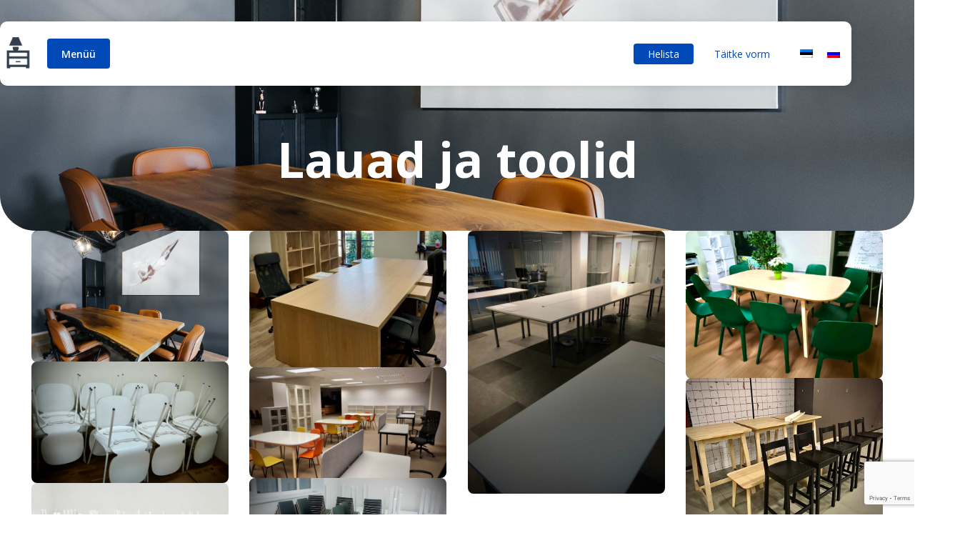

--- FILE ---
content_type: text/html; charset=UTF-8
request_url: https://mooblikokkupanek.ee/et/portfolio/lauad-ja-toolid/
body_size: 14726
content:
<!DOCTYPE html>
<html lang="et">
<head>
	<meta charset="UTF-8">
	<link rel="profile" href="https://gmpg.org/xfn/11">
	<link rel="pingback" href="https://mooblikokkupanek.ee/xmlrpc.php">

	<title>Lauad ja toolid &#8211; De Moobel</title>
<meta name='robots' content='max-image-preview:large' />
	<style>img:is([sizes="auto" i], [sizes^="auto," i]) { contain-intrinsic-size: 3000px 1500px }</style>
	<link rel="alternate" hreflang="et" href="https://mooblikokkupanek.ee/et/portfolio/lauad-ja-toolid/" />
<link rel="alternate" hreflang="ru" href="https://mooblikokkupanek.ee/portfolio/galdi-un-kresli/" />
<link rel="alternate" hreflang="x-default" href="https://mooblikokkupanek.ee/portfolio/galdi-un-kresli/" />
<link rel='dns-prefetch' href='//fonts.googleapis.com' />
<link rel='dns-prefetch' href='//www.googletagmanager.com' />
<link rel="alternate" type="application/rss+xml" title="De Moobel &raquo; RSS" href="https://mooblikokkupanek.ee/et/feed/" />
<link rel="alternate" type="application/rss+xml" title="De Moobel &raquo; Kommentaaride RSS" href="https://mooblikokkupanek.ee/et/comments/feed/" />
<style id='safe-svg-svg-icon-style-inline-css' type='text/css'>
.safe-svg-cover{text-align:center}.safe-svg-cover .safe-svg-inside{display:inline-block;max-width:100%}.safe-svg-cover svg{height:100%;max-height:100%;max-width:100%;width:100%}

</style>
<link rel='stylesheet' id='wpml-legacy-horizontal-list-0-css' href='//mooblikokkupanek.ee/wp-content/plugins/sitepress-multilingual-cms-5-13/templates/language-switchers/legacy-list-horizontal/style.min.css?ver=1' type='text/css' media='all' />
<style id='wpml-legacy-horizontal-list-0-inline-css' type='text/css'>
.wpml-ls-statics-footer a {color:#444444;background-color:#ffffff;}.wpml-ls-statics-footer a:hover,.wpml-ls-statics-footer a:focus {color:#000000;background-color:#eeeeee;}.wpml-ls-statics-footer .wpml-ls-current-language>a {color:#444444;background-color:#ffffff;}.wpml-ls-statics-footer .wpml-ls-current-language:hover>a, .wpml-ls-statics-footer .wpml-ls-current-language>a:focus {color:#000000;background-color:#eeeeee;}
</style>
<link rel='stylesheet' id='js_composer_front-css' href='https://mooblikokkupanek.ee/wp-content/plugins/js_composer/assets/css/js_composer.min.css?ver=7.9' type='text/css' media='all' />
<link rel='stylesheet' id='bootstrap-css' href='https://mooblikokkupanek.ee/wp-content/themes/woodmart/css/bootstrap-light.min.css?ver=7.3.4' type='text/css' media='all' />
<link rel='stylesheet' id='woodmart-style-css' href='https://mooblikokkupanek.ee/wp-content/themes/woodmart/css/parts/base.min.css?ver=7.3.4' type='text/css' media='all' />
<link rel='stylesheet' id='wd-header-boxed-css' href='https://mooblikokkupanek.ee/wp-content/themes/woodmart/css/parts/header-boxed.min.css?ver=7.3.4' type='text/css' media='all' />
<link rel='stylesheet' id='wd-widget-recent-post-comments-css' href='https://mooblikokkupanek.ee/wp-content/themes/woodmart/css/parts/widget-recent-post-comments.min.css?ver=7.3.4' type='text/css' media='all' />
<link rel='stylesheet' id='wd-widget-wd-recent-posts-css' href='https://mooblikokkupanek.ee/wp-content/themes/woodmart/css/parts/widget-wd-recent-posts.min.css?ver=7.3.4' type='text/css' media='all' />
<link rel='stylesheet' id='wd-widget-nav-css' href='https://mooblikokkupanek.ee/wp-content/themes/woodmart/css/parts/widget-nav.min.css?ver=7.3.4' type='text/css' media='all' />
<link rel='stylesheet' id='wd-portfolio-base-css' href='https://mooblikokkupanek.ee/wp-content/themes/woodmart/css/parts/portfolio-base.min.css?ver=7.3.4' type='text/css' media='all' />
<link rel='stylesheet' id='wd-wpcf7-css' href='https://mooblikokkupanek.ee/wp-content/themes/woodmart/css/parts/int-wpcf7.min.css?ver=7.3.4' type='text/css' media='all' />
<link rel='stylesheet' id='wd-wpml-css' href='https://mooblikokkupanek.ee/wp-content/themes/woodmart/css/parts/int-wpml.min.css?ver=7.3.4' type='text/css' media='all' />
<link rel='stylesheet' id='wd-wpbakery-base-css' href='https://mooblikokkupanek.ee/wp-content/themes/woodmart/css/parts/int-wpb-base.min.css?ver=7.3.4' type='text/css' media='all' />
<link rel='stylesheet' id='wd-wpbakery-base-deprecated-css' href='https://mooblikokkupanek.ee/wp-content/themes/woodmart/css/parts/int-wpb-base-deprecated.min.css?ver=7.3.4' type='text/css' media='all' />
<link rel='stylesheet' id='wd-opt-disable-owl-css' href='https://mooblikokkupanek.ee/wp-content/themes/woodmart/css/parts/opt-disable-owl.min.css?ver=7.3.4' type='text/css' media='all' />
<link rel='stylesheet' id='child-style-css' href='https://mooblikokkupanek.ee/wp-content/themes/woodmart-child/style.css?ver=7.3.4' type='text/css' media='all' />
<link rel='stylesheet' id='wd-header-base-css' href='https://mooblikokkupanek.ee/wp-content/themes/woodmart/css/parts/header-base.min.css?ver=7.3.4' type='text/css' media='all' />
<link rel='stylesheet' id='wd-mod-tools-css' href='https://mooblikokkupanek.ee/wp-content/themes/woodmart/css/parts/mod-tools.min.css?ver=7.3.4' type='text/css' media='all' />
<link rel='stylesheet' id='wd-dropdown-aside-css' href='https://mooblikokkupanek.ee/wp-content/themes/woodmart/css/parts/mod-dropdown-aside.min.css?ver=7.3.4' type='text/css' media='all' />
<link rel='stylesheet' id='wd-section-title-css' href='https://mooblikokkupanek.ee/wp-content/themes/woodmart/css/parts/el-section-title.min.css?ver=7.3.4' type='text/css' media='all' />
<link rel='stylesheet' id='wd-header-elements-base-css' href='https://mooblikokkupanek.ee/wp-content/themes/woodmart/css/parts/header-el-base.min.css?ver=7.3.4' type='text/css' media='all' />
<link rel='stylesheet' id='wd-page-title-css' href='https://mooblikokkupanek.ee/wp-content/themes/woodmart/css/parts/page-title.min.css?ver=7.3.4' type='text/css' media='all' />
<link rel='stylesheet' id='wd-mod-animations-keyframes-css' href='https://mooblikokkupanek.ee/wp-content/themes/woodmart/css/parts/int-wbp-el-animations.min.css?ver=7.3.4' type='text/css' media='all' />
<link rel='stylesheet' id='wd-photoswipe-css' href='https://mooblikokkupanek.ee/wp-content/themes/woodmart/css/parts/lib-photoswipe.min.css?ver=7.3.4' type='text/css' media='all' />
<link rel='stylesheet' id='wd-image-gallery-css' href='https://mooblikokkupanek.ee/wp-content/themes/woodmart/css/parts/el-gallery.min.css?ver=7.3.4' type='text/css' media='all' />
<link rel='stylesheet' id='wd-footer-base-css' href='https://mooblikokkupanek.ee/wp-content/themes/woodmart/css/parts/footer-base.min.css?ver=7.3.4' type='text/css' media='all' />
<link rel='stylesheet' id='wd-mod-highlighted-text-css' href='https://mooblikokkupanek.ee/wp-content/themes/woodmart/css/parts/mod-highlighted-text.min.css?ver=7.3.4' type='text/css' media='all' />
<link rel='stylesheet' id='wd-list-css' href='https://mooblikokkupanek.ee/wp-content/themes/woodmart/css/parts/el-list.min.css?ver=7.3.4' type='text/css' media='all' />
<link rel='stylesheet' id='wd-promo-popup-css' href='https://mooblikokkupanek.ee/wp-content/themes/woodmart/css/parts/opt-promo-popup.min.css?ver=7.3.4' type='text/css' media='all' />
<link rel='stylesheet' id='wd-mfp-popup-css' href='https://mooblikokkupanek.ee/wp-content/themes/woodmart/css/parts/lib-magnific-popup.min.css?ver=7.3.4' type='text/css' media='all' />
<link rel='stylesheet' id='wd-text-block-css' href='https://mooblikokkupanek.ee/wp-content/themes/woodmart/css/parts/el-text-block.min.css?ver=7.3.4' type='text/css' media='all' />
<link rel='stylesheet' id='xts-style-header_315863-css' href='https://mooblikokkupanek.ee/wp-content/uploads/2024/10/xts-header_315863-1729161862.css?ver=7.3.4' type='text/css' media='all' />
<link rel='stylesheet' id='xts-google-fonts-css' href='https://fonts.googleapis.com/css?family=Roboto%3A400%2C700%2C500%7COpen+Sans%3A400%2C600%2C700&#038;ver=7.3.4' type='text/css' media='all' />
<script type="text/javascript" src="https://mooblikokkupanek.ee/wp-includes/js/jquery/jquery.min.js?ver=3.7.1" id="jquery-core-js"></script>
<script type="text/javascript" id="wpml-cookie-js-extra">
/* <![CDATA[ */
var wpml_cookies = {"wp-wpml_current_language":{"value":"et","expires":1,"path":"\/"}};
var wpml_cookies = {"wp-wpml_current_language":{"value":"et","expires":1,"path":"\/"}};
/* ]]> */
</script>
<script type="text/javascript" src="https://mooblikokkupanek.ee/wp-content/plugins/sitepress-multilingual-cms-5-13/res/js/cookies/language-cookie.js?ver=4.5.13" id="wpml-cookie-js"></script>
<script type="text/javascript" id="gtmkit-js-before" data-cfasync="false" data-nowprocket="" data-cookieconsent="ignore">
/* <![CDATA[ */
		window.gtmkit_settings = {"datalayer_name":"dataLayer","console_log":false};
		window.gtmkit_data = {};
		window.dataLayer = window.dataLayer || [];
				
/* ]]> */
</script>
<script type="text/javascript" id="gtmkit-container-js-after" data-cfasync="false" data-nowprocket="" data-cookieconsent="ignore">
/* <![CDATA[ */
/* Google Tag Manager */
(function(w,d,s,l,i){w[l]=w[l]||[];w[l].push({'gtm.start':
new Date().getTime(),event:'gtm.js'});var f=d.getElementsByTagName(s)[0],
j=d.createElement(s),dl=l!='dataLayer'?'&l='+l:'';j.async=true;j.src=
'https://www.googletagmanager.com/gtm.js?id='+i+dl;f.parentNode.insertBefore(j,f);
})(window,document,'script','dataLayer','GTM-PMBXN4TR');
/* End Google Tag Manager */
/* ]]> */
</script>
<script type="text/javascript" src="https://mooblikokkupanek.ee/wp-content/plugins/gtm-kit/assets/integration/contact-form-7.js?ver=2.2.2" id="gtmkit-cf7-js" defer="defer" data-wp-strategy="defer"></script>
<script type="text/javascript" id="gtmkit-datalayer-js-before" data-cfasync="false" data-nowprocket="" data-cookieconsent="ignore">
/* <![CDATA[ */
const gtmkit_dataLayer_content = {"pagePostType":"portfolio","pageType":"portfolio","authorId":1};
dataLayer.push( gtmkit_dataLayer_content );
/* ]]> */
</script>
<script type="text/javascript" src="https://mooblikokkupanek.ee/wp-content/themes/woodmart/js/libs/device.min.js?ver=7.3.4" id="wd-device-library-js"></script>
<script type="text/javascript" src="https://mooblikokkupanek.ee/wp-content/themes/woodmart/js/scripts/global/scrollBar.min.js?ver=7.3.4" id="wd-scrollbar-js"></script>
<script></script><link rel="https://api.w.org/" href="https://mooblikokkupanek.ee/et/wp-json/" /><link rel="alternate" title="JSON" type="application/json" href="https://mooblikokkupanek.ee/et/wp-json/wp/v2/portfolio/11870" /><link rel="EditURI" type="application/rsd+xml" title="RSD" href="https://mooblikokkupanek.ee/xmlrpc.php?rsd" />
<meta name="generator" content="WordPress 6.8.3" />
<link rel="canonical" href="https://mooblikokkupanek.ee/et/portfolio/lauad-ja-toolid/" />
<link rel='shortlink' href='https://mooblikokkupanek.ee/et/?p=11870' />
<link rel="alternate" title="oEmbed (JSON)" type="application/json+oembed" href="https://mooblikokkupanek.ee/et/wp-json/oembed/1.0/embed?url=https%3A%2F%2Fmooblikokkupanek.ee%2Fet%2Fportfolio%2Flauad-ja-toolid%2F" />
<link rel="alternate" title="oEmbed (XML)" type="text/xml+oembed" href="https://mooblikokkupanek.ee/et/wp-json/oembed/1.0/embed?url=https%3A%2F%2Fmooblikokkupanek.ee%2Fet%2Fportfolio%2Flauad-ja-toolid%2F&#038;format=xml" />
<meta name="generator" content="WPML ver:4.5.13 stt:1,15,45;" />

<link rel='stylesheet' id='11964-css' href='//mooblikokkupanek.ee/wp-content/uploads/custom-css-js/11964.css?v=3123' type="text/css" media='all' />

<link rel='stylesheet' id='9324-css' href='//mooblikokkupanek.ee/wp-content/uploads/custom-css-js/9324.css?v=6990' type="text/css" media='all' />

<script type="text/javascript" src='//mooblikokkupanek.ee/wp-content/uploads/custom-css-js/9592.js?v=6014'></script>

<script type="text/javascript" src='//mooblikokkupanek.ee/wp-content/uploads/custom-css-js/9491.js?v=6961'></script>
<!-- start Simple Custom CSS and JS -->
<style type="text/css">
.logo-box {
	display: none!important;
}</style>
<!-- end Simple Custom CSS and JS -->
<meta name="theme-color" content="rgb(0,73,183)">					<meta name="viewport" content="width=device-width, initial-scale=1.0, maximum-scale=1.0, user-scalable=no">
									<style type="text/css">.recentcomments a{display:inline !important;padding:0 !important;margin:0 !important;}</style><meta name="generator" content="Powered by WPBakery Page Builder - drag and drop page builder for WordPress."/>
<link rel="icon" href="https://mooblikokkupanek.ee/wp-content/uploads/2023/07/logo-moobli-kokkupanek.png" sizes="32x32" />
<link rel="icon" href="https://mooblikokkupanek.ee/wp-content/uploads/2023/07/logo-moobli-kokkupanek.png" sizes="192x192" />
<link rel="apple-touch-icon" href="https://mooblikokkupanek.ee/wp-content/uploads/2023/07/logo-moobli-kokkupanek.png" />
<meta name="msapplication-TileImage" content="https://mooblikokkupanek.ee/wp-content/uploads/2023/07/logo-moobli-kokkupanek.png" />
		<style type="text/css" id="wp-custom-css">
			.btn_header{
	padding:0px !important;
}		</style>
		<style>
		
		</style><style data-type="woodmart_shortcodes-custom-css">.wd-rs-6567ff0e30868{--wd-brd-radius: 8px;}</style><style type="text/css" data-type="vc_shortcodes-custom-css">.vc_custom_1481481162117{margin-bottom: 6vh !important;}</style><noscript><style> .wpb_animate_when_almost_visible { opacity: 1; }</style></noscript>			<style id="wd-style-theme_settings_default-css" data-type="wd-style-theme_settings_default">
				@font-face {
	font-weight: normal;
	font-style: normal;
	font-family: "woodmart-font";
	src: url("//mooblikokkupanek.ee/wp-content/themes/woodmart/fonts/woodmart-font-1-400.woff2?v=7.3.4") format("woff2");
}

.wd-popup.wd-promo-popup{
	background-color:rgb(250,239,237);
	background-image: url(https://mooblikokkupanek.ee/wp-content/uploads/2023/03/w-delivery-popup-1.jpg);
	background-repeat:no-repeat;
	background-size:cover;
	background-position:left center;
}

.page-title-default{
	background-color:#0a0a0a;
	background-image: none;
	background-size:cover;
	background-position:center center;
}

.footer-container{
	background-image: url(https://mooblikokkupanek.ee/wp-content/uploads/2023/07/bg-services.png);
	background-repeat:no-repeat;
	background-size:cover;
	background-position:center center;
}

:root{
--wd-text-font:"Roboto", Arial, Helvetica, sans-serif;
--wd-text-font-weight:400;
--wd-text-color:rgb(61,61,77);
--wd-text-font-size:16px;
}
:root{
--wd-title-font:"Open Sans", Arial, Helvetica, sans-serif;
--wd-title-font-weight:700;
--wd-title-color:rgb(61,61,77);
}
:root{
--wd-entities-title-font:"Roboto", Arial, Helvetica, sans-serif;
--wd-entities-title-font-weight:700;
--wd-entities-title-color:rgb(61,61,77);
--wd-entities-title-color-hover:rgb(51 51 51 / 65%);
}
:root{
--wd-alternative-font:"Roboto", Arial, Helvetica, sans-serif;
}
:root{
--wd-widget-title-font:"Roboto", Arial, Helvetica, sans-serif;
--wd-widget-title-font-weight:700;
--wd-widget-title-transform:capitalize;
--wd-widget-title-color:rgb(61,61,77);
--wd-widget-title-font-size:16px;
}
:root{
--wd-header-el-font:"Roboto", Arial, Helvetica, sans-serif;
--wd-header-el-font-weight:500;
--wd-header-el-transform:capitalize;
--wd-header-el-font-size:15px;
}
html .wd-nav-mobile > li > a{
	text-transform: capitalize;
}

:root{
--wd-brd-radius: 10px;
}
:root{
--wd-primary-color:rgb(0,73,183);
}
:root{
--wd-alternative-color:rgb(228,123,119);
}
:root{
--wd-link-color:rgb(0,73,183);
--wd-link-color-hover:rgba(0,73,183,0.77);
}
.page .main-page-wrapper{
	background-color:rgb(242,248,255);
	background-image: none;
}

:root{
--btn-default-bgcolor:#f7f7f7;
}
:root{
--btn-default-bgcolor-hover:#efefef;
}
:root{
--btn-accented-bgcolor:rgb(235,122,97);
}
:root{
--btn-accented-bgcolor-hover:rgb(214,111,88);
}
:root{
--btn-transform:capitalize;
--btn-bgcolor:rgb(228,123,119);
}
:root{
--notices-success-bg:#459647;
}
:root{
--notices-success-color:#fff;
}
:root{
--notices-warning-bg:#E0B252;
}
:root{
--notices-warning-color:#fff;
}

	:root{
					
							--wd-form-brd-radius: 5px;
			
					
					--wd-form-brd-width: 2px;
		
					--btn-default-color: #333;
		
					--btn-default-color-hover: #333;
		
					--btn-accented-color: #fff;
		
					--btn-accented-color-hover: #fff;
		
					
			
			
							--btn-default-brd-radius: 5px;
				--btn-default-box-shadow: none;
				--btn-default-box-shadow-hover: none;
					
					
			
			
							--btn-accented-brd-radius: 5px;
				--btn-accented-box-shadow: none;
				--btn-accented-box-shadow-hover: none;
					
							
		
			}

	
	
			:root{
			--wd-container-w: 1222px;
		}
	
			@media (min-width: 1222px) {
			[data-vc-full-width]:not([data-vc-stretch-content]),
			:is(.vc_section, .vc_row).wd-section-stretch {
				padding-left: calc((100vw - 1222px - var(--wd-sticky-nav-w) - var(--wd-scroll-w)) / 2);
				padding-right: calc((100vw - 1222px - var(--wd-sticky-nav-w) - var(--wd-scroll-w)) / 2);
			}
		}
	
	
			div.wd-popup.wd-promo-popup {
			max-width: 800px;
		}
	
	
	
			.woodmart-woocommerce-layered-nav .wd-scroll-content {
			max-height: 223px;
		}
	
	
	body, [class*=color-scheme-light], [class*=color-scheme-dark], .wd-search-form[class*="wd-header-search-form"] form.searchform, .wd-el-search .searchform {

									--wd-form-color: rgb(119,119,119);
					
									--wd-form-placeholder-color: rgb(119,119,119);
					
							
							
									--wd-form-bg: rgb(255,255,255);
						}
.footer-container .footer_food_delivery {
	border-radius: 200px !important
}
.logo-box {
	display: none;
}			</style>
			</head>

<body class="wp-singular portfolio-template-default single single-portfolio postid-11870 wp-theme-woodmart wp-child-theme-woodmart-child wrapper-full-width  categories-accordion-on offcanvas-sidebar-mobile offcanvas-sidebar-tablet wd-header-overlap wpb-js-composer js-comp-ver-7.9 vc_responsive">
			<script type="text/javascript" id="wd-flicker-fix">// Flicker fix.</script>	
	
	<div class="website-wrapper">
									<header class="whb-header whb-header_315863 whb-overcontent whb-boxed whb-sticky-shadow whb-scroll-slide whb-sticky-real">
					<div class="whb-main-header">
	
<div class="whb-row whb-general-header whb-sticky-row whb-with-bg whb-without-border whb-color-dark whb-with-shadow whb-flex-flex-middle">
	<div class="container">
		<div class="whb-flex-row whb-general-header-inner">
			<div class="whb-column whb-col-left whb-visible-lg">
	<div class="site-logo">
	<a href="https://mooblikokkupanek.ee/et/" class="wd-logo wd-main-logo" rel="home">
		<img width="106" height="134" src="https://mooblikokkupanek.ee/wp-content/uploads/2023/07/logo-moobli-kokkupanek.png" class="attachment-full size-full" alt="" style="max-width:41px;" decoding="async" />	</a>
	</div>
<div class="whb-space-element " style="width:20px;"></div><div class="wd-header-nav wd-header-main-nav text-center wd-design-1" role="navigation" aria-label="Main navigation">
	<ul id="menu-main-menu-et" class="menu wd-nav wd-nav-main wd-style-default wd-gap-m"><li id="menu-item-11954" class="menu-item menu-item-type-custom menu-item-object-custom menu-item-has-children menu-item-11954 item-level-0 menu-mega-dropdown wd-event-hover dropdown-with-height" style="--wd-dropdown-height: 495px;"><a href="#" class="woodmart-nav-link"><span class="nav-link-text">Menüü</span></a><div class="color-scheme-dark wd-design-aside wd-dropdown-menu wd-dropdown wd-style-with-bg"><div class="container"><div class="wd-sub-menu-wrapp">
<ul class="wd-sub-menu color-scheme-dark">
	<li id="menu-item-11955" class="menu-item menu-item-type-post_type menu-item-object-page menu-item-11955 item-level-1 wd-event-hover menu-item-has-children dropdown-with-height" style="--wd-dropdown-height: 495px;--wd-dropdown-width: 1100px;"><a href="https://mooblikokkupanek.ee/et/eraklient/" class="woodmart-nav-link">Eraklient</a>
	<div class="wd-dropdown-menu wd-dropdown wd-design-sized color-scheme-dark">

	<div class="container">
<style data-type="vc_shortcodes-custom-css">.vc_custom_1689888973170{padding-top: 0px !important;}.vc_custom_1701414331127{margin-bottom: 20px !important;padding-top: 0px !important;}.vc_custom_1704195335304{margin-bottom: 20px !important;}#wd-6593f4ff3e7a3 .woodmart-title-container{font-size:18px;line-height:28px;color:#424d59;}@media (max-width: 1199px) {#wd-6593f4ff3e7a3 .woodmart-title-container{font-size:18px;line-height:28px;}}@media (max-width: 767px) {#wd-6593f4ff3e7a3 .woodmart-title-container{font-size:18px;line-height:28px;}}</style><div data-vc-full-width="true" data-vc-full-width-init="false" class="vc_row wpb_row vc_row-fluid vc_custom_1689888973170 wd-rs-64b9a8c8bef25"><div class="wpb_column vc_column_container vc_col-sm-4 color-scheme-light text-left wd-rs-656985b6773b6"><div class="vc_column-inner vc_custom_1701414331127"><div class="wpb_wrapper">
		<div id="wd-6593f4ff3e7a3" class="title-wrapper wd-wpb set-mb-s reset-last-child  wd-rs-6593f4ff3e7a3 wd-title-color-default wd-title-style-default text-left vc_custom_1704195335304">
			
			<div class="liner-continer">
				<h4 class="woodmart-title-container title  wd-font-weight-600 wd-fontsize-l" >Mööbli kokkupanek</h4>
							</div>
			
			
			
		</div>
		
		
	<div class="wpb_text_column wpb_content_element color-scheme-dark" >
		<div class="wpb_wrapper">
			<p><a href="https://mooblikokkupanek.ee/et/professionaalne-moobli-kokkupanek-ja-paigaldus/">Professionaalne mööbli kokkupanek</a></p>
<p><a href="https://mooblikokkupanek.ee/et/koogimoobli-kokkupanek-ja-paigaldamine/">Köögimööbli kokkupanek</a></p>
<p><a href="https://mooblikokkupanek.ee/et/lastemoobli-paigaldamine/"><span class="list-content">Lastemööbli paigaldamine</span></a></p>
<p><a href="https://mooblikokkupanek.ee/et/vannitoamoobli-kokkupanek-ja-uhendamine/"><span class="list-content">Vannitoamööbli kokkupanek</span></a></p>
<p><a href="https://mooblikokkupanek.ee/et/vana-moobli-voi-prahi-utiliseerimine-ja-aravedu/">Vana mööbli utiliseerimine</a></p>

		</div>
	</div>
</div></div></div><div class="wpb_column vc_column_container vc_col-sm-4"><div class="vc_column-inner"><div class="wpb_wrapper">
	<div class="wpb_text_column wpb_content_element color-scheme-dark" >
		<div class="wpb_wrapper">
			<p><a href="https://mooblikokkupanek.ee/et/portfolio/kardinad-karniisid-ja-valgustid/"><span class="list-content">Kardinad, karniisid ja valgustid</span></a></p>
<p><a href="https://mooblikokkupanek.ee/et/portfolio/riiulid-ja-peeglid/"><span class="list-content">Riiulid ja peeglid</span></a></p>
<p><a href="https://mooblikokkupanek.ee/et/portfolio/riidekapid-garderoobid/">Riidekapid, garderoobid</a></p>
<p><a href="https://mooblikokkupanek.ee/et/portfolio/lauad-ja-toolid/">Lauad ja toolid</a></p>
<p><a href="https://mooblikokkupanek.ee/et/portfolio/diivanid-ja-tugitoolid/">Diivanid ja tugitoolid</a></p>
<p><a href="https://mooblikokkupanek.ee/et/portfolio/voodid/">Voodid</a></p>

		</div>
	</div>
</div></div></div><div class="wpb_column vc_column_container vc_col-sm-4"><div class="vc_column-inner"><div class="wpb_wrapper"></div></div></div></div><div class="vc_row-full-width vc_clearfix"></div>
	</div>

	</div>
</li>
	<li id="menu-item-12274" class="menu-item menu-item-type-custom menu-item-object-custom menu-item-12274 item-level-1 wd-event-hover menu-item-has-children dropdown-with-height" style="--wd-dropdown-height: 494px;--wd-dropdown-width: 1100px;"><a href="https://mooblikokkupanek.ee/et/ari-klient" class="woodmart-nav-link">Äri kliendile</a>
	<div class="wd-dropdown-menu wd-dropdown wd-design-sized color-scheme-dark">

	<div class="container">
<style data-type="vc_shortcodes-custom-css">.vc_custom_1689888990134{padding-top: 0px !important;}.vc_custom_1688740696154{margin-bottom: 20px !important;padding-top: 0px !important;}.vc_custom_1704195659249{margin-bottom: 20px !important;}.vc_custom_1704196594031{margin-bottom: 0px !important;padding-bottom: 0px !important;}.vc_custom_1704195753610{margin-top: -40px !important;padding-bottom: 2em !important;}.wd-rs-6593f6907dc70 .btn{font-size: 20px;}#wd-6593f644ec175 .woodmart-title-container{font-size:18px;line-height:28px;color:#424d59;}#wd-6593f6907dc70 a{background-color:#e47b77;border-color:#e47b77 !important;}#wd-6593f6907dc70 a:hover{background-color:#e26561;border-color:#e26561 !important;}@media (max-width: 1199px) {#wd-6593f644ec175 .woodmart-title-container{font-size:18px;line-height:28px;}}@media (max-width: 767px) {#wd-6593f644ec175 .woodmart-title-container{font-size:18px;line-height:28px;}}</style><div data-vc-full-width="true" data-vc-full-width-init="false" class="vc_row wpb_row vc_row-fluid vc_custom_1689888990134 vc_row-o-equal-height vc_row-flex wd-rs-64b9a8db8f896"><div class="wpb_column vc_column_container vc_col-sm-4"><div class="vc_column-inner"><div class="wpb_wrapper">
		<div id="wd-6593f644ec175" class="title-wrapper wd-wpb set-mb-s reset-last-child  wd-rs-6593f644ec175 wd-title-color-default wd-title-style-default text-left vc_custom_1704195659249">
			
			<div class="liner-continer">
				<h4 class="woodmart-title-container title  wd-font-weight-600 wd-fontsize-l" >Teenused</h4>
							</div>
			
			
			
		</div>
		
		
	<div class="wpb_text_column wpb_content_element" >
		<div class="wpb_wrapper">
			<p><a href="https://mooblikokkupanek.ee/et/kontorimoobli-paigaldus/">Kontorimööbli paigaldus</a></p>
<p><a href="https://mooblikokkupanek.ee/et/metallmoobli-paigaldamine-ladudes/"><span class="list-content">Mööbli paigaldamine ladudes</span></a></p>
<p><a href="https://mooblikokkupanek.ee/et/vana-moobli-voi-prahi-utiliseerimine-ja-aravedu/">Vana mööbli utiliseerimine</a></p>

		</div>
	</div>
</div></div></div><div class="wpb_column vc_column_container vc_col-sm-8 color-scheme-light text-center wd-rs-64a823520baf6"><div class="vc_column-inner vc_custom_1688740696154"><div class="wpb_wrapper">
	<div  class="wpb_single_image wpb_content_element vc_align_left vc_custom_1704196594031">
		<h2 class="wpb_heading wpb_singleimage_heading">Ei leia sobivat teenust?</h2>
		<figure class="wpb_wrapper vc_figure">
			<div class="vc_single_image-wrapper   vc_box_border_grey"><img width="1500" height="1000" src="https://mooblikokkupanek.ee/wp-content/uploads/2023/11/Faila-_T6A4843.jpg-kopija.jpg" class="vc_single_image-img attachment-full" alt="" title="Faila _T6A4843.jpg kopija" decoding="async" fetchpriority="high" srcset="https://mooblikokkupanek.ee/wp-content/uploads/2023/11/Faila-_T6A4843.jpg-kopija.jpg 1500w, https://mooblikokkupanek.ee/wp-content/uploads/2023/11/Faila-_T6A4843.jpg-kopija-400x267.jpg 400w, https://mooblikokkupanek.ee/wp-content/uploads/2023/11/Faila-_T6A4843.jpg-kopija-1200x800.jpg 1200w, https://mooblikokkupanek.ee/wp-content/uploads/2023/11/Faila-_T6A4843.jpg-kopija-768x512.jpg 768w" sizes="(max-width: 1500px) 100vw, 1500px" /></div>
		</figure>
	</div>
<div id="wd-6593f6907dc70" class=" wd-rs-6593f6907dc70 vc_custom_1704195753610 wd-button-wrapper text-center"><a href="https://mooblikokkupanek.ee/et/ari-klient/" title="Бизнес клиент" class="btn btn-scheme-light btn-scheme-hover-light btn-style-default btn-style-semi-round btn-size-large btn-full-width">Küsige pakkumist</a></div></div></div></div></div><div class="vc_row-full-width vc_clearfix"></div>
	</div>

	</div>
</li>
	<li id="menu-item-11959" class="menu-item menu-item-type-custom menu-item-object-custom menu-item-11959 item-level-1 wd-event-hover" ><a href="https://mooblikokkupanek.ee/et/#about" class="woodmart-nav-link">Meist</a></li>
	<li id="menu-item-11958" class="menu-item menu-item-type-post_type menu-item-object-page menu-item-11958 item-level-1 wd-event-hover" ><a href="https://mooblikokkupanek.ee/et/kontaktid/" class="woodmart-nav-link">Kontaktid</a></li>
</ul>
</div>
</div>
</div>
</li>
</ul></div><!--END MAIN-NAV-->
</div>
<div class="whb-column whb-col-center whb-visible-lg whb-empty-column">
	</div>
<div class="whb-column whb-col-right whb-visible-lg">
	<div class="wd-header-html"><div class="vc_row wpb_row vc_row-fluid wd-rs-6710e952780e1"><div class="wpb_column vc_column_container vc_col-sm-6"><div class="vc_column-inner"><div class="wpb_wrapper"><div id="wd-6710eb4b192ca" class=" wd-rs-6710eb4b192ca  wd-button-wrapper text-center"><a href="tel:+37254622443" title="" class="btn btn-color-primary btn-style-default btn-style-semi-round btn-size-large">Helista</a></div></div></div></div><div class="wpb_column vc_column_container vc_col-sm-6"><div class="vc_column-inner"><div class="wpb_wrapper"><div id="wd-6710eb2d1a2bc" class=" wd-rs-6710eb2d1a2bc  wd-button-wrapper text-center"><a href="https://mooblikokkupanek.ee/et" title="" class="btn btn-color-primary btn-style-bordered btn-style-semi-round btn-size-large sl-get-popup btn_header">Täitke vorm</a></div></div></div></div></div></div>
<div class="whb-space-element " style="width:30px;"></div>
<div class="wd-header-text set-cont-mb-s reset-last-child ">
<div class="wpml-ls-statics-shortcode_actions wpml-ls wpml-ls-legacy-list-horizontal">
	<ul><li class="wpml-ls-slot-shortcode_actions wpml-ls-item wpml-ls-item-et wpml-ls-current-language wpml-ls-first-item wpml-ls-item-legacy-list-horizontal">
				<a href="https://mooblikokkupanek.ee/et/portfolio/lauad-ja-toolid/" class="wpml-ls-link">
                                                        <img
            class="wpml-ls-flag"
            src="https://mooblikokkupanek.ee/wp-content/plugins/sitepress-multilingual-cms-5-13/res/flags/et.png"
            alt="Eesti"
            width=18
            height=12
    /></a>
			</li><li class="wpml-ls-slot-shortcode_actions wpml-ls-item wpml-ls-item-ru wpml-ls-last-item wpml-ls-item-legacy-list-horizontal">
				<a href="https://mooblikokkupanek.ee/portfolio/galdi-un-kresli/" class="wpml-ls-link">
                                                        <img
            class="wpml-ls-flag"
            src="https://mooblikokkupanek.ee/wp-content/plugins/sitepress-multilingual-cms-5-13/res/flags/ru.png"
            alt="Russian"
            width=18
            height=12
    /></a>
			</li></ul>
</div>
</div>
</div>
<div class="whb-column whb-mobile-left whb-hidden-lg">
	<div class="site-logo">
	<a href="https://mooblikokkupanek.ee/et/" class="wd-logo wd-main-logo" rel="home">
		<img width="106" height="134" src="https://mooblikokkupanek.ee/wp-content/uploads/2023/07/logo-moobli-kokkupanek.png" class="attachment-full size-full" alt="" style="max-width:179px;" decoding="async" />	</a>
	</div>
</div>
<div class="whb-column whb-mobile-center whb-hidden-lg whb-empty-column">
	</div>
<div class="whb-column whb-mobile-right whb-hidden-lg">
	
<div class="wd-header-text set-cont-mb-s reset-last-child ">
<div class="wpml-ls-statics-shortcode_actions wpml-ls wpml-ls-legacy-list-horizontal">
	<ul><li class="wpml-ls-slot-shortcode_actions wpml-ls-item wpml-ls-item-et wpml-ls-current-language wpml-ls-first-item wpml-ls-item-legacy-list-horizontal">
				<a href="https://mooblikokkupanek.ee/et/portfolio/lauad-ja-toolid/" class="wpml-ls-link">
                                                        <img
            class="wpml-ls-flag"
            src="https://mooblikokkupanek.ee/wp-content/plugins/sitepress-multilingual-cms-5-13/res/flags/et.png"
            alt="Eesti"
            width=18
            height=12
    /></a>
			</li><li class="wpml-ls-slot-shortcode_actions wpml-ls-item wpml-ls-item-ru wpml-ls-last-item wpml-ls-item-legacy-list-horizontal">
				<a href="https://mooblikokkupanek.ee/portfolio/galdi-un-kresli/" class="wpml-ls-link">
                                                        <img
            class="wpml-ls-flag"
            src="https://mooblikokkupanek.ee/wp-content/plugins/sitepress-multilingual-cms-5-13/res/flags/ru.png"
            alt="Russian"
            width=18
            height=12
    /></a>
			</li></ul>
</div>
</div>
<div id="wd-691cca39dad20" class="  whb-ctzkqfy54h4v2rxxnu8s wd-button-wrapper text-center"><a href="tel:+37254622443" title="" class="btn btn-color-primary btn-style-default btn-style-rectangle btn-size-default">Позвонить</a></div><div class="wd-tools-element wd-header-mobile-nav wd-style-icon wd-design-1 whb-g1k0m1tib7raxrwkm1t3">
	<a href="#" rel="nofollow" aria-label="Open mobile menu">
		
		<span class="wd-tools-icon">
					</span>

		<span class="wd-tools-text">Menu</span>

			</a>
</div><!--END wd-header-mobile-nav--></div>
		</div>
	</div>
</div>
</div>
				</header>
			
								<div class="main-page-wrapper">
		
					<div class="page-title  page-title-default title-size-default title-design-centered color-scheme-light title-blog" style="background-image: url(https://mooblikokkupanek.ee/wp-content/uploads/2023/11/Faila-_T6A4843.jpg-kopija.jpg);">
				<div class="container">
											<h1 class="entry-title title">Lauad ja toolid</h1>
					
					
									</div>
			</div>
			
		<!-- MAIN CONTENT AREA -->
				<div class="container">
			<div class="row content-layout-wrapper align-items-start">
				


<div class="site-content col-lg-12 col-12 col-md-12" role="main">

				
				<div class="portfolio-single-content">
					<div class="wpb-content-wrapper"><div class="vc_row wpb_row vc_row-fluid wpb_animate_when_almost_visible wpb_fadeIn fadeIn vc_custom_1481481162117"><div class="wpb_column vc_column_container vc_col-sm-12"><div class="vc_column-inner"><div class="wpb_wrapper">		<div id="gallery_115" class="wd-images-gallery wd-rs-6567ff0e30868 wd-justify-center wd-items-middle view-masonry photoswipe-images" >
			<div class="gallery-images row wd-spacing-20">
															<div class="wd-gallery-item col-lg-3 col-md-3 col-sm-4 col-6">
														<a href="https://mooblikokkupanek.ee/wp-content/uploads/2023/11/Faila-_T6A4843.jpg-kopija.jpg" data-elementor-open-lightbox="no" data-index="1" data-width="1500" data-height="1000"  >
								
								<img decoding="async" width="1500" height="1000" src="https://mooblikokkupanek.ee/wp-content/uploads/2023/11/Faila-_T6A4843.jpg-kopija.jpg" class="wd-gallery-image image-1" alt="" srcset="https://mooblikokkupanek.ee/wp-content/uploads/2023/11/Faila-_T6A4843.jpg-kopija.jpg 1500w, https://mooblikokkupanek.ee/wp-content/uploads/2023/11/Faila-_T6A4843.jpg-kopija-400x267.jpg 400w, https://mooblikokkupanek.ee/wp-content/uploads/2023/11/Faila-_T6A4843.jpg-kopija-1200x800.jpg 1200w, https://mooblikokkupanek.ee/wp-content/uploads/2023/11/Faila-_T6A4843.jpg-kopija-768x512.jpg 768w" sizes="(max-width: 1500px) 100vw, 1500px" />
															</a>
												</div>
											<div class="wd-gallery-item col-lg-3 col-md-3 col-sm-4 col-6">
														<a href="https://mooblikokkupanek.ee/wp-content/uploads/2023/11/File_0051.jpeg" data-elementor-open-lightbox="no" data-index="2" data-width="1194" data-height="832"  >
								
								<img decoding="async" width="1194" height="832" src="https://mooblikokkupanek.ee/wp-content/uploads/2023/11/File_0051.jpeg" class="wd-gallery-image image-2" alt="" srcset="https://mooblikokkupanek.ee/wp-content/uploads/2023/11/File_0051.jpeg 1194w, https://mooblikokkupanek.ee/wp-content/uploads/2023/11/File_0051-400x279.jpeg 400w, https://mooblikokkupanek.ee/wp-content/uploads/2023/11/File_0051-1148x800.jpeg 1148w, https://mooblikokkupanek.ee/wp-content/uploads/2023/11/File_0051-768x535.jpeg 768w" sizes="(max-width: 1194px) 100vw, 1194px" />
															</a>
												</div>
											<div class="wd-gallery-item col-lg-3 col-md-3 col-sm-4 col-6">
														<a href="https://mooblikokkupanek.ee/wp-content/uploads/2023/11/File_005-1.jpeg" data-elementor-open-lightbox="no" data-index="3" data-width="1200" data-height="1600"  >
								
								<img loading="lazy" decoding="async" width="1200" height="1600" src="https://mooblikokkupanek.ee/wp-content/uploads/2023/11/File_005-1.jpeg" class="wd-gallery-image image-3" alt="" srcset="https://mooblikokkupanek.ee/wp-content/uploads/2023/11/File_005-1.jpeg 1200w, https://mooblikokkupanek.ee/wp-content/uploads/2023/11/File_005-1-225x300.jpeg 225w, https://mooblikokkupanek.ee/wp-content/uploads/2023/11/File_005-1-600x800.jpeg 600w, https://mooblikokkupanek.ee/wp-content/uploads/2023/11/File_005-1-768x1024.jpeg 768w, https://mooblikokkupanek.ee/wp-content/uploads/2023/11/File_005-1-1152x1536.jpeg 1152w" sizes="auto, (max-width: 1200px) 100vw, 1200px" />
															</a>
												</div>
											<div class="wd-gallery-item col-lg-3 col-md-3 col-sm-4 col-6">
														<a href="https://mooblikokkupanek.ee/wp-content/uploads/2023/11/File_023.jpeg" data-elementor-open-lightbox="no" data-index="4" data-width="1600" data-height="1200"  >
								
								<img loading="lazy" decoding="async" width="1600" height="1200" src="https://mooblikokkupanek.ee/wp-content/uploads/2023/11/File_023.jpeg" class="wd-gallery-image image-4" alt="" srcset="https://mooblikokkupanek.ee/wp-content/uploads/2023/11/File_023.jpeg 1600w, https://mooblikokkupanek.ee/wp-content/uploads/2023/11/File_023-400x300.jpeg 400w, https://mooblikokkupanek.ee/wp-content/uploads/2023/11/File_023-1067x800.jpeg 1067w, https://mooblikokkupanek.ee/wp-content/uploads/2023/11/File_023-768x576.jpeg 768w, https://mooblikokkupanek.ee/wp-content/uploads/2023/11/File_023-1536x1152.jpeg 1536w" sizes="auto, (max-width: 1600px) 100vw, 1600px" />
															</a>
												</div>
											<div class="wd-gallery-item col-lg-3 col-md-3 col-sm-4 col-6">
														<a href="https://mooblikokkupanek.ee/wp-content/uploads/2023/11/File_024.jpeg" data-elementor-open-lightbox="no" data-index="5" data-width="1362" data-height="840"  >
								
								<img loading="lazy" decoding="async" width="1362" height="840" src="https://mooblikokkupanek.ee/wp-content/uploads/2023/11/File_024.jpeg" class="wd-gallery-image image-5" alt="" srcset="https://mooblikokkupanek.ee/wp-content/uploads/2023/11/File_024.jpeg 1362w, https://mooblikokkupanek.ee/wp-content/uploads/2023/11/File_024-400x247.jpeg 400w, https://mooblikokkupanek.ee/wp-content/uploads/2023/11/File_024-1297x800.jpeg 1297w, https://mooblikokkupanek.ee/wp-content/uploads/2023/11/File_024-768x474.jpeg 768w" sizes="auto, (max-width: 1362px) 100vw, 1362px" />
															</a>
												</div>
											<div class="wd-gallery-item col-lg-3 col-md-3 col-sm-4 col-6">
														<a href="https://mooblikokkupanek.ee/wp-content/uploads/2023/11/File_026-1.jpeg" data-elementor-open-lightbox="no" data-index="6" data-width="1344" data-height="756"  >
								
								<img loading="lazy" decoding="async" width="1344" height="756" src="https://mooblikokkupanek.ee/wp-content/uploads/2023/11/File_026-1.jpeg" class="wd-gallery-image image-6" alt="" srcset="https://mooblikokkupanek.ee/wp-content/uploads/2023/11/File_026-1.jpeg 1344w, https://mooblikokkupanek.ee/wp-content/uploads/2023/11/File_026-1-400x225.jpeg 400w, https://mooblikokkupanek.ee/wp-content/uploads/2023/11/File_026-1-1300x731.jpeg 1300w, https://mooblikokkupanek.ee/wp-content/uploads/2023/11/File_026-1-768x432.jpeg 768w" sizes="auto, (max-width: 1344px) 100vw, 1344px" />
															</a>
												</div>
											<div class="wd-gallery-item col-lg-3 col-md-3 col-sm-4 col-6">
														<a href="https://mooblikokkupanek.ee/wp-content/uploads/2023/11/File_027-1.jpeg" data-elementor-open-lightbox="no" data-index="7" data-width="1600" data-height="1200"  >
								
								<img loading="lazy" decoding="async" width="1600" height="1200" src="https://mooblikokkupanek.ee/wp-content/uploads/2023/11/File_027-1.jpeg" class="wd-gallery-image image-7" alt="" srcset="https://mooblikokkupanek.ee/wp-content/uploads/2023/11/File_027-1.jpeg 1600w, https://mooblikokkupanek.ee/wp-content/uploads/2023/11/File_027-1-400x300.jpeg 400w, https://mooblikokkupanek.ee/wp-content/uploads/2023/11/File_027-1-1067x800.jpeg 1067w, https://mooblikokkupanek.ee/wp-content/uploads/2023/11/File_027-1-768x576.jpeg 768w, https://mooblikokkupanek.ee/wp-content/uploads/2023/11/File_027-1-1536x1152.jpeg 1536w" sizes="auto, (max-width: 1600px) 100vw, 1600px" />
															</a>
												</div>
											<div class="wd-gallery-item col-lg-3 col-md-3 col-sm-4 col-6">
														<a href="https://mooblikokkupanek.ee/wp-content/uploads/2023/11/File_029.jpeg" data-elementor-open-lightbox="no" data-index="8" data-width="1583" data-height="933"  >
								
								<img loading="lazy" decoding="async" width="1583" height="933" src="https://mooblikokkupanek.ee/wp-content/uploads/2023/11/File_029.jpeg" class="wd-gallery-image image-8" alt="" srcset="https://mooblikokkupanek.ee/wp-content/uploads/2023/11/File_029.jpeg 1583w, https://mooblikokkupanek.ee/wp-content/uploads/2023/11/File_029-400x236.jpeg 400w, https://mooblikokkupanek.ee/wp-content/uploads/2023/11/File_029-1300x766.jpeg 1300w, https://mooblikokkupanek.ee/wp-content/uploads/2023/11/File_029-768x453.jpeg 768w, https://mooblikokkupanek.ee/wp-content/uploads/2023/11/File_029-1536x905.jpeg 1536w" sizes="auto, (max-width: 1583px) 100vw, 1583px" />
															</a>
												</div>
											<div class="wd-gallery-item col-lg-3 col-md-3 col-sm-4 col-6">
														<a href="https://mooblikokkupanek.ee/wp-content/uploads/2023/11/File_030.jpeg" data-elementor-open-lightbox="no" data-index="9" data-width="1556" data-height="1091"  >
								
								<img loading="lazy" decoding="async" width="1556" height="1091" src="https://mooblikokkupanek.ee/wp-content/uploads/2023/11/File_030.jpeg" class="wd-gallery-image image-9" alt="" srcset="https://mooblikokkupanek.ee/wp-content/uploads/2023/11/File_030.jpeg 1556w, https://mooblikokkupanek.ee/wp-content/uploads/2023/11/File_030-400x280.jpeg 400w, https://mooblikokkupanek.ee/wp-content/uploads/2023/11/File_030-1141x800.jpeg 1141w, https://mooblikokkupanek.ee/wp-content/uploads/2023/11/File_030-768x538.jpeg 768w, https://mooblikokkupanek.ee/wp-content/uploads/2023/11/File_030-1536x1077.jpeg 1536w" sizes="auto, (max-width: 1556px) 100vw, 1556px" />
															</a>
												</div>
												</div>
		</div>
				</div></div></div></div>
</div>				</div>

				
						
</div><!-- .site-content -->



			</div><!-- .main-page-wrapper --> 
			</div> <!-- end row -->
	</div> <!-- end container -->

	
			<footer class="footer-container color-scheme-light">
																<div class="container main-footer">
						<style data-type="vc_shortcodes-custom-css">.vc_custom_1689877982213{margin-top: 0px !important;padding-top: 40px !important;padding-bottom: 20px !important;}.vc_custom_1657611236561{margin-bottom: 20px !important;padding-top: 0px !important;}.vc_custom_1657611230995{margin-bottom: 20px !important;padding-top: 0px !important;}.vc_custom_1657611204633{margin-bottom: 20px !important;padding-top: 0px !important;}.vc_custom_1704193707718{margin-bottom: 20px !important;}.vc_custom_1704193716667{margin-bottom: 20px !important;}.vc_custom_1704193730568{margin-bottom: 20px !important;}.vc_custom_1657611263166{margin-bottom: 20px !important;padding-top: 0px !important;}.vc_custom_1689878281709{margin-bottom: 20px !important;padding-top: 0px !important;}.vc_custom_1704193746745{margin-bottom: 20px !important;}.vc_custom_1701409298998{margin-bottom: 0px !important;padding-bottom: 0px !important;}.vc_custom_1704193835317{margin-bottom: 20px !important;}.vc_custom_1704193788806{margin-bottom: 0px !important;padding-bottom: 0px !important;}.wd-rs-656971fd35e3d.wd-list{--li-mb: 26px;}.wd-rs-6593eed872f46.wd-list{--li-mb: 26px;}#wd-6593eea735b3f .woodmart-title-container{font-size:18px;line-height:26px;}#wd-6593ee948dde7 a{background-color:#e47b77;border-color:#e47b77 !important;}#wd-6593ee948dde7 a:hover{background-color:#e07474;border-color:#e07474 !important;}#wd-6593eead313fd .woodmart-title-container{font-size:18px;line-height:26px;}#wd-6593eeb5e18f0 a{background-color:#ffffff;border-color:#ffffff !important;}#wd-6593eeb5e18f0 a:hover{background-color:#f9f9f9;border-color:#f9f9f9 !important;}#wd-6593eebe6ae3f .woodmart-title-container{font-size:18px;line-height:26px;}#wd-6593eec3e06d9 a{background-color:#ffffff;border-color:#ffffff !important;}#wd-6593eec3e06d9 a:hover{background-color:#f9f9f9;border-color:#f9f9f9 !important;}#wd-6593eecdea6a9 .woodmart-title-container{font-size:18px;line-height:26px;}#wd-6593ef2752053 .woodmart-title-container{font-size:18px;line-height:26px;}@media (max-width: 1199px) {#wd-6593eea735b3f .woodmart-title-container{font-size:18px;line-height:26px;}#wd-6593eead313fd .woodmart-title-container{font-size:18px;line-height:26px;}#wd-6593eebe6ae3f .woodmart-title-container{font-size:18px;line-height:26px;}#wd-6593eecdea6a9 .woodmart-title-container{font-size:18px;line-height:26px;}#wd-6593ef2752053 .woodmart-title-container{font-size:18px;line-height:26px;}}@media (max-width: 767px) {html .wd-rs-64b97dd0c7ea3{padding-top:0px !important;}html .wd-rs-62cd23e05bb4c > .vc_column-inner{margin-bottom:40px !important;}html .wd-rs-62cd23d88ff46 > .vc_column-inner{margin-bottom:40px !important;}html .wd-rs-62cd23b7d3ac1 > .vc_column-inner{margin-bottom:40px !important;}#wd-6593eea735b3f .woodmart-title-container{font-size:18px;line-height:26px;}html .wd-rs-6593eea735b3f{margin-bottom:0px !important;padding-bottom:10px !important;}#wd-6593eead313fd .woodmart-title-container{font-size:18px;line-height:26px;}html .wd-rs-6593eead313fd{margin-bottom:0px !important;padding-bottom:10px !important;}#wd-6593eebe6ae3f .woodmart-title-container{font-size:18px;line-height:26px;}html .wd-rs-6593eebe6ae3f{margin-bottom:0px !important;padding-bottom:10px !important;}html .wd-rs-62cd23f86315f > .vc_column-inner{margin-bottom:40px !important;}#wd-6593eecdea6a9 .woodmart-title-container{font-size:18px;line-height:26px;}html .wd-rs-656971fd35e3d{margin-bottom:0px !important;padding-bottom:0px !important;}#wd-6593ef2752053 .woodmart-title-container{font-size:18px;line-height:26px;}html .wd-rs-6593eed872f46{margin-bottom:0px !important;padding-bottom:0px !important;}}</style><div class="vc_row wpb_row vc_row-fluid"><div class="wpb_column vc_column_container vc_col-sm-12"><div class="vc_column-inner"><div class="wpb_wrapper"><div class="vc_empty_space vc_hidden-xs vc_hidden-sm"   style="height: 70px"><span class="vc_empty_space_inner"></span></div><div class="vc_empty_space vc_hidden-md vc_hidden-lg"   style="height: 30px"><span class="vc_empty_space_inner"></span></div></div></div></div></div><div data-vc-full-width="true" data-vc-full-width-init="false" class="vc_row wpb_row vc_row-fluid wd-rs-62cd21c70e925"><div class="wpb_column vc_column_container vc_col-sm-4 color-scheme-light text-center wd-rs-62cd23e05bb4c"><div class="vc_column-inner vc_custom_1657611236561"><div class="wpb_wrapper">
		<div id="wd-6593eea735b3f" class="title-wrapper wd-wpb set-mb-s reset-last-child  wd-rs-6593eea735b3f wd-title-color-default wd-title-style-default text-left vc_custom_1704193707718 wd-underline-colored">
			
			<div class="liner-continer">
				<h4 class="woodmart-title-container title  wd-font-weight-600 wd-fontsize-l" >Äriklient</h4>
							</div>
			
			
			
		</div>
		
		<div id="wd-6593ee948dde7" class=" wd-rs-6593ee948dde7  wd-button-wrapper text-left"><a href="https://mooblikokkupanek.ee/et/ari-klient/" title="Galerii" class="btn btn-scheme-light btn-scheme-hover-light btn-style-default btn-style-semi-round btn-size-default">Ärikliendile</a></div></div></div></div><div class="wpb_column vc_column_container vc_col-sm-4 color-scheme-light text-center wd-rs-62cd23d88ff46"><div class="vc_column-inner vc_custom_1657611230995"><div class="wpb_wrapper">
		<div id="wd-6593eead313fd" class="title-wrapper wd-wpb set-mb-s reset-last-child  wd-rs-6593eead313fd wd-title-color-default wd-title-style-default text-left vc_custom_1704193716667 wd-underline-colored">
			
			<div class="liner-continer">
				<h4 class="woodmart-title-container title  wd-font-weight-600 wd-fontsize-l" >Eraklient</h4>
							</div>
			
			
			
		</div>
		
		<div id="wd-6593eeb5e18f0" class=" wd-rs-6593eeb5e18f0  wd-button-wrapper text-left"><a href="https://mooblikokkupanek.ee/et/eraklient/" title="Galerii" class="btn btn-scheme-dark btn-scheme-hover-dark btn-style-default btn-style-semi-round btn-size-default">Erakliendile</a></div></div></div></div><div class="wpb_column vc_column_container vc_col-sm-4 color-scheme-light text-center wd-rs-62cd23b7d3ac1"><div class="vc_column-inner vc_custom_1657611204633"><div class="wpb_wrapper">
		<div id="wd-6593eebe6ae3f" class="title-wrapper wd-wpb set-mb-s reset-last-child  wd-rs-6593eebe6ae3f wd-title-color-default wd-title-style-default text-left vc_custom_1704193730568 wd-underline-colored">
			
			<div class="liner-continer">
				<h4 class="woodmart-title-container title  wd-font-weight-600 wd-fontsize-l" >Info</h4>
							</div>
			
			
			
		</div>
		
		<div id="wd-6593eec3e06d9" class=" wd-rs-6593eec3e06d9  wd-button-wrapper text-left"><a href="https://mooblikokkupanek.ee/et/kontaktid/" title="Galerii" class="btn btn-scheme-dark btn-scheme-hover-dark btn-style-default btn-style-semi-round btn-size-default">Kontaktid</a></div></div></div></div></div><div class="vc_row-full-width vc_clearfix"></div><div class="vc_row wpb_row vc_row-fluid vc_custom_1689877982213 wd-rs-64b97dd0c7ea3"><div class="wpb_column vc_column_container vc_col-sm-12"><div class="vc_column-inner"><div class="wpb_wrapper"><div class="vc_separator wpb_content_element vc_separator_align_center vc_sep_width_100 vc_sep_pos_align_center vc_separator_no_text" ><span class="vc_sep_holder vc_sep_holder_l"><span style="border-color:rgb(247,247,247);border-color:rgba(247,247,247,0.1);" class="vc_sep_line"></span></span><span class="vc_sep_holder vc_sep_holder_r"><span style="border-color:rgb(247,247,247);border-color:rgba(247,247,247,0.1);" class="vc_sep_line"></span></span>
</div></div></div></div></div><div data-vc-full-width="true" data-vc-full-width-init="false" class="vc_row wpb_row vc_row-fluid wd-rs-62ccfd9d48947"><div class="wpb_column vc_column_container vc_col-sm-4 color-scheme-light text-center wd-rs-62cd23f86315f"><div class="vc_column-inner vc_custom_1657611263166"><div class="wpb_wrapper">
		<div id="wd-6593eecdea6a9" class="title-wrapper wd-wpb set-mb-s reset-last-child  wd-rs-6593eecdea6a9 wd-title-color-default wd-title-style-default text-left vc_custom_1704193746745 wd-underline-colored">
			
			<div class="liner-continer">
				<h4 class="woodmart-title-container title  wd-font-weight-600 wd-fontsize-l" >Kontakt</h4>
							</div>
			
			
			
		</div>
		
		
		<ul class=" wd-rs-656971fd35e3d wd-list wd-wpb color-scheme-light wd-fontsize-m wd-list-type-without wd-list-style-default wd-justify-left vc_custom_1701409298998" id="wd-656971fd35e3d">
											<li>
					
					<span class="list-content">DE MÖÖBEL OÜ</br>
Mööbli kokkupanek</span>
									</li>
											<li>
					
					<span class="list-content">Tartu mnt.67/1-13B, Harjumaa, Tallinn</span>
									</li>
											<li>
					
					<span class="list-content">+37254622443</span>
									</li>
					</ul>
		</div></div></div><div class="wpb_column vc_column_container vc_col-sm-4 vc_hidden-sm vc_hidden-xs color-scheme-light text-center wd-rs-64b97f04224d9"><div class="vc_column-inner vc_custom_1689878281709"><div class="wpb_wrapper">
		<div id="wd-6593ef2752053" class="title-wrapper wd-wpb set-mb-s reset-last-child  wd-rs-6593ef2752053 wd-title-color-default wd-title-style-default text-left vc_custom_1704193835317 wd-underline-colored">
			
			<div class="liner-continer">
				<h4 class="woodmart-title-container title  wd-font-weight-600 wd-fontsize-l" >Lehed</h4>
							</div>
			
			
			
		</div>
		
		
		<ul class=" wd-rs-6593eed872f46 wd-list wd-wpb color-scheme-light wd-fontsize-m wd-list-type-without wd-list-style-default wd-justify-left vc_custom_1704193788806" id="wd-6593eed872f46">
											<li>
					
					<span class="list-content">Meist</span>
											<a class="wd-fill" href="/#about" title="" aria-label="List link"></a>
									</li>
											<li>
					
					<span class="list-content">Kontaktid</span>
											<a class="wd-fill" href="https://de-moobel.aweso.ee/et/kontaktid/" title="Контакты" aria-label="List link"></a>
									</li>
											<li>
					
					<span class="list-content">Privaatsuspoliitika</span>
											<a class="wd-fill" href="https://de-moobel.aweso.ee/et/privaatsuspoliitika/" title="Privaatsuspoliitika" aria-label="List link"></a>
									</li>
					</ul>
		</div></div></div></div><div class="vc_row-full-width vc_clearfix"></div><div class="vc_row wpb_row vc_row-fluid"><div class="wpb_column vc_column_container vc_col-sm-12"><div class="vc_column-inner"><div class="wpb_wrapper"><div class="vc_empty_space vc_hidden-xs vc_hidden-sm"   style="height: 20px"><span class="vc_empty_space_inner"></span></div><div class="vc_row wpb_row vc_inner vc_row-fluid"><div class="wpb_column vc_column_container vc_col-sm-6 wd-rs-64a853aff26ab"><div class="vc_column-inner"><div class="wpb_wrapper">
	<div class="wpb_text_column wpb_content_element" >
		<div class="wpb_wrapper">
			<h3><span style="color: #ffffff;"><a href="/cdn-cgi/l/email-protection#2e474048416e4341414c4247454145455b5e4f404b45004b4b">info[@]mooblikokkupanek.ee</a></span></h3>

		</div>
	</div>
</div></div></div><div class="wpb_column vc_column_container vc_col-sm-6"><div class="vc_column-inner"><div class="wpb_wrapper"></div></div></div></div></div></div></div></div>					</div>
																		<div class="copyrights-wrapper copyrights-two-columns">
					<div class="container">
						<div class="min-footer">
							<div class="col-left set-cont-mb-s reset-last-child">
																	© 2024															</div>
													</div>
					</div>
				</div>
					</footer>
	</div> <!-- end wrapper -->
<div class="wd-close-side wd-fill"></div>
<div class="mobile-nav wd-side-hidden wd-right"><div class="wd-heading"><div class="close-side-widget wd-action-btn wd-style-text wd-cross-icon"><a href="#" rel="nofollow">Close</a></div></div><ul id="menu-mobile-side-menu" class="mobile-pages-menu wd-nav wd-nav-mobile wd-active"><li id="menu-item-11971" class="menu-item menu-item-type-post_type menu-item-object-page menu-item-home menu-item-11971 item-level-0" ><a href="https://mooblikokkupanek.ee/et/" class="woodmart-nav-link"><span class="nav-link-text">Avaleht</span></a></li>
<li id="menu-item-11975" class="menu-item menu-item-type-post_type menu-item-object-page menu-item-has-children menu-item-11975 item-level-0" ><a href="https://mooblikokkupanek.ee/et/eraklient/" class="woodmart-nav-link"><span class="nav-link-text">Eraklient</span></a>
<ul class="wd-sub-menu">
	<li id="menu-item-11982" class="menu-item menu-item-type-post_type menu-item-object-page menu-item-11982 item-level-1" ><a href="https://mooblikokkupanek.ee/et/professionaalne-moobli-kokkupanek-ja-paigaldus/" class="woodmart-nav-link">Professionaalne mööbli kokkupanek ja paigaldus</a></li>
	<li id="menu-item-11979" class="menu-item menu-item-type-post_type menu-item-object-page menu-item-11979 item-level-1" ><a href="https://mooblikokkupanek.ee/et/koogimoobli-kokkupanek-ja-paigaldamine/" class="woodmart-nav-link">Köögimööbli kokkupanek ja paigaldamine</a></li>
	<li id="menu-item-11984" class="menu-item menu-item-type-post_type menu-item-object-page menu-item-11984 item-level-1" ><a href="https://mooblikokkupanek.ee/et/vannitoamoobli-kokkupanek-ja-uhendamine/" class="woodmart-nav-link">Vannitoamööbli kokkupanek ja ühendamine</a></li>
	<li id="menu-item-11980" class="menu-item menu-item-type-post_type menu-item-object-page menu-item-11980 item-level-1" ><a href="https://mooblikokkupanek.ee/et/lastemoobli-paigaldamine/" class="woodmart-nav-link">Lastemööbli paigaldamine</a></li>
</ul>
</li>
<li id="menu-item-11973" class="menu-item menu-item-type-post_type menu-item-object-page menu-item-has-children menu-item-11973 item-level-0" ><a href="https://mooblikokkupanek.ee/et/ari-klient/" class="woodmart-nav-link"><span class="nav-link-text">Äriklient</span></a>
<ul class="wd-sub-menu">
	<li id="menu-item-11978" class="menu-item menu-item-type-post_type menu-item-object-page menu-item-11978 item-level-1" ><a href="https://mooblikokkupanek.ee/et/kontorimoobli-paigaldus/" class="woodmart-nav-link">Kontorimööbli paigaldus</a></li>
	<li id="menu-item-11981" class="menu-item menu-item-type-post_type menu-item-object-page menu-item-11981 item-level-1" ><a href="https://mooblikokkupanek.ee/et/metallmoobli-paigaldamine-ladudes/" class="woodmart-nav-link">Metallmööbli paigaldamine ladudes</a></li>
	<li id="menu-item-11985" class="menu-item menu-item-type-post_type menu-item-object-page menu-item-11985 item-level-1" ><a href="https://mooblikokkupanek.ee/et/vana-moobli-voi-prahi-utiliseerimine-ja-aravedu/" class="woodmart-nav-link">Vana mööbli utiliseerimine</a></li>
</ul>
</li>
<li id="menu-item-11976" class="menu-item menu-item-type-post_type menu-item-object-page menu-item-has-children menu-item-11976 item-level-0" ><a href="https://mooblikokkupanek.ee/et/galerii/" class="woodmart-nav-link"><span class="nav-link-text">Galerii</span></a>
<ul class="wd-sub-menu">
	<li id="menu-item-11974" class="menu-item menu-item-type-post_type menu-item-object-page menu-item-11974 item-level-1" ><a href="https://mooblikokkupanek.ee/et/era-sektor-galerii/" class="woodmart-nav-link">Era sektori galerii</a></li>
	<li id="menu-item-11972" class="menu-item menu-item-type-post_type menu-item-object-page menu-item-11972 item-level-1" ><a href="https://mooblikokkupanek.ee/et/ari-sektor-galerii/" class="woodmart-nav-link">Äri sektori galerii</a></li>
</ul>
</li>
<li id="menu-item-11977" class="menu-item menu-item-type-post_type menu-item-object-page menu-item-11977 item-level-0" ><a href="https://mooblikokkupanek.ee/et/kontaktid/" class="woodmart-nav-link"><span class="nav-link-text">Kontaktid</span></a></li>
</ul>
		</div><!--END MOBILE-NAV-->			<div class="mfp-with-anim wd-popup wd-promo-popup">
				<div class="wd-popup-inner">
											<style data-type="vc_shortcodes-custom-css">.vc_custom_1522144037503{padding: 15px !important;}.vc_custom_1629107267309{margin-bottom: 5px !important;}.vc_custom_1629107227559{margin-bottom: 30px !important;}.vc_custom_1629107235500{margin-bottom: 0px !important;}.wd-rs-61795427c7201{--wd-max-width: 420px;}#wd-611a343f33da9.wd-text-block{line-height:24px;font-size:14px;color:#9a9a9a;}#wd-611a34159e6bb .woodmart-title-container{line-height:40px;font-size:30px;}@media (max-width: 1199px) {#wd-611a343f33da9.wd-text-block{line-height:22px;font-size:12px;}#wd-611a34159e6bb .woodmart-title-container{line-height:36px;font-size:26px;}}@media (max-width: 767px) {#wd-611a34159e6bb .woodmart-title-container{line-height:30px;font-size:20px;}}</style><div class="vc_row wpb_row vc_row-fluid vc_custom_1522144037503"><div class="wpb_column vc_column_container vc_col-sm-12 text-left"><div class="vc_column-inner"><div class="wpb_wrapper">		<div id="wd-611a343f33da9" class="wd-text-block wd-wpb reset-last-child wd-rs-611a343f33da9 text-left color-scheme-light wd-fontsize-custom vc_custom_1629107267309">
			<p>CURABITUR ALIQUET QUAM POSUERE</p>
		</div>
		
		<div id="wd-611a34159e6bb" class="title-wrapper wd-wpb set-mb-s reset-last-child  wd-rs-611a34159e6bb wd-title-color-default wd-title-style-default text-left vc_custom_1629107227559 wd-width-enabled wd-underline-colored" style="--wd-max-width: 60%;">
			
			<div class="liner-continer">
				<h4 class="woodmart-title-container title  wd-font-weight-700 wd-fontsize-l" >DO YOU LIKE THE THEME?
SHARE WITH YOUR FRIENDS!</h4>
							</div>
			
			
			
		</div>
		
				<div id="wd-611a34211bff2" class="wd-text-block wd-wpb reset-last-child wd-rs-611a34211bff2 text-left vc_custom_1629107235500">
			<p>Will be used in accordance with our <strong><a href="#">Privacy Policy</a></strong></p>
		</div>
		</div></div></div></div>									</div>
			</div>
		<script data-cfasync="false" src="/cdn-cgi/scripts/5c5dd728/cloudflare-static/email-decode.min.js"></script><script type="speculationrules">
{"prefetch":[{"source":"document","where":{"and":[{"href_matches":"\/et\/*"},{"not":{"href_matches":["\/wp-*.php","\/wp-admin\/*","\/wp-content\/uploads\/*","\/wp-content\/*","\/wp-content\/plugins\/*","\/wp-content\/themes\/woodmart-child\/*","\/wp-content\/themes\/woodmart\/*","\/et\/*\\?(.+)"]}},{"not":{"selector_matches":"a[rel~=\"nofollow\"]"}},{"not":{"selector_matches":".no-prefetch, .no-prefetch a"}}]},"eagerness":"conservative"}]}
</script>

<div class="wpml-ls-statics-footer wpml-ls wpml-ls-legacy-list-horizontal">
	<ul><li class="wpml-ls-slot-footer wpml-ls-item wpml-ls-item-et wpml-ls-current-language wpml-ls-first-item wpml-ls-item-legacy-list-horizontal">
				<a href="https://mooblikokkupanek.ee/et/portfolio/lauad-ja-toolid/" class="wpml-ls-link">
                                                        <img
            class="wpml-ls-flag"
            src="https://mooblikokkupanek.ee/wp-content/plugins/sitepress-multilingual-cms-5-13/res/flags/et.png"
            alt=""
            width=18
            height=12
    /><span class="wpml-ls-native">Eesti</span></a>
			</li><li class="wpml-ls-slot-footer wpml-ls-item wpml-ls-item-ru wpml-ls-last-item wpml-ls-item-legacy-list-horizontal">
				<a href="https://mooblikokkupanek.ee/portfolio/galdi-un-kresli/" class="wpml-ls-link">
                                                        <img
            class="wpml-ls-flag"
            src="https://mooblikokkupanek.ee/wp-content/plugins/sitepress-multilingual-cms-5-13/res/flags/ru.png"
            alt=""
            width=18
            height=12
    /><span class="wpml-ls-native" lang="ru">Русский</span></a>
			</li></ul>
</div>
<link rel='stylesheet' id='vc_animate-css-css' href='https://mooblikokkupanek.ee/wp-content/plugins/js_composer/assets/lib/vendor/node_modules/animate.css/animate.min.css?ver=7.9' type='text/css' media='all' />
<style id='woodmart-inline-css-inline-css' type='text/css'>
#wd-656971fd35e3d .list-icon {color: #333333;}
#wd-6593eed872f46 .list-icon {color: #333333;}
</style>
<script type="text/javascript" src="https://mooblikokkupanek.ee/wp-includes/js/dist/hooks.min.js?ver=4d63a3d491d11ffd8ac6" id="wp-hooks-js"></script>
<script type="text/javascript" src="https://mooblikokkupanek.ee/wp-includes/js/dist/i18n.min.js?ver=5e580eb46a90c2b997e6" id="wp-i18n-js"></script>
<script type="text/javascript" id="wp-i18n-js-after">
/* <![CDATA[ */
wp.i18n.setLocaleData( { 'text direction\u0004ltr': [ 'ltr' ] } );
/* ]]> */
</script>
<script type="text/javascript" src="https://mooblikokkupanek.ee/wp-content/plugins/contact-form-7/includes/swv/js/index.js?ver=5.9.8" id="swv-js"></script>
<script type="text/javascript" id="contact-form-7-js-extra">
/* <![CDATA[ */
var wpcf7 = {"api":{"root":"https:\/\/mooblikokkupanek.ee\/et\/wp-json\/","namespace":"contact-form-7\/v1"}};
/* ]]> */
</script>
<script type="text/javascript" src="https://mooblikokkupanek.ee/wp-content/plugins/contact-form-7/includes/js/index.js?ver=5.9.8" id="contact-form-7-js"></script>
<script type="text/javascript" src="https://www.google.com/recaptcha/api.js?render=6LdhaHEqAAAAAG4EtxQ8rRC2Ot1synKQ6PWVu57w&amp;ver=3.0" id="google-recaptcha-js"></script>
<script type="text/javascript" src="https://mooblikokkupanek.ee/wp-includes/js/dist/vendor/wp-polyfill.min.js?ver=3.15.0" id="wp-polyfill-js"></script>
<script type="text/javascript" id="wpcf7-recaptcha-js-extra">
/* <![CDATA[ */
var wpcf7_recaptcha = {"sitekey":"6LdhaHEqAAAAAG4EtxQ8rRC2Ot1synKQ6PWVu57w","actions":{"homepage":"homepage","contactform":"contactform"}};
/* ]]> */
</script>
<script type="text/javascript" src="https://mooblikokkupanek.ee/wp-content/plugins/contact-form-7/modules/recaptcha/index.js?ver=5.9.8" id="wpcf7-recaptcha-js"></script>
<script type="text/javascript" src="https://mooblikokkupanek.ee/wp-content/plugins/js_composer/assets/js/dist/js_composer_front.min.js?ver=7.9" id="wpb_composer_front_js-js"></script>
<script type="text/javascript" src="https://mooblikokkupanek.ee/wp-content/themes/woodmart/js/libs/owl.carousel.min.js?ver=7.3.4" id="wd-owl-library-js"></script>
<script type="text/javascript" src="https://mooblikokkupanek.ee/wp-content/themes/woodmart/js/libs/photoswipe-bundle.min.js?ver=7.3.4" id="wd-photoswipe-bundle-library-js"></script>
<script type="text/javascript" id="woodmart-theme-js-extra">
/* <![CDATA[ */
var woodmart_settings = {"menu_storage_key":"woodmart_eef6bbdd332dd1ab51c9d7ed22a31bdf","ajax_dropdowns_save":"1","photoswipe_close_on_scroll":"1","woocommerce_ajax_add_to_cart":"yes","variation_gallery_storage_method":"new","elementor_no_gap":"enabled","adding_to_cart":"Processing","added_to_cart":"Product was successfully added to your cart.","continue_shopping":"Continue shopping","view_cart":"View Cart","go_to_checkout":"Checkout","loading":"Loading...","countdown_days":"days","countdown_hours":"hr","countdown_mins":"min","countdown_sec":"sc","cart_url":"","ajaxurl":"https:\/\/mooblikokkupanek.ee\/wp-admin\/admin-ajax.php","add_to_cart_action":"widget","added_popup":"no","categories_toggle":"yes","enable_popup":"yes","popup_delay":"2000","popup_event":"time","popup_scroll":"1000","popup_pages":"0","promo_popup_hide_mobile":"yes","product_images_captions":"no","ajax_add_to_cart":"1","all_results":"View all results","zoom_enable":"yes","ajax_scroll":"no","ajax_scroll_class":".main-page-wrapper","ajax_scroll_offset":"100","infinit_scroll_offset":"300","product_slider_auto_height":"no","product_slider_dots":"no","price_filter_action":"click","product_slider_autoplay":"","close":"Close (Esc)","share_fb":"Share on Facebook","pin_it":"Pin it","tweet":"Tweet","download_image":"Download image","off_canvas_column_close_btn_text":"Close","cookies_version":"1","header_banner_version":"1","promo_version":"1","header_banner_close_btn":"yes","header_banner_enabled":"no","whb_header_clone":"\n    <div class=\"whb-sticky-header whb-clone whb-main-header <%wrapperClasses%>\">\n        <div class=\"<%cloneClass%>\">\n            <div class=\"container\">\n                <div class=\"whb-flex-row whb-general-header-inner\">\n                    <div class=\"whb-column whb-col-left whb-visible-lg\">\n                        <%.site-logo%>\n                    <\/div>\n                    <div class=\"whb-column whb-col-center whb-visible-lg\">\n                        <%.wd-header-main-nav%>\n                    <\/div>\n                    <div class=\"whb-column whb-col-right whb-visible-lg\">\n                        <%.wd-header-my-account%>\n                        <%.wd-header-search:not(.wd-header-search-mobile)%>\n\t\t\t\t\t\t<%.wd-header-wishlist%>\n                        <%.wd-header-compare%>\n                        <%.wd-header-cart%>\n                        <%.wd-header-fs-nav%>\n                    <\/div>\n                    <%.whb-mobile-left%>\n                    <%.whb-mobile-center%>\n                    <%.whb-mobile-right%>\n                <\/div>\n            <\/div>\n        <\/div>\n    <\/div>\n","pjax_timeout":"5000","split_nav_fix":"","shop_filters_close":"no","woo_installed":"","base_hover_mobile_click":"no","centered_gallery_start":"1","quickview_in_popup_fix":"","one_page_menu_offset":"150","hover_width_small":"1","is_multisite":"","current_blog_id":"1","swatches_scroll_top_desktop":"no","swatches_scroll_top_mobile":"no","lazy_loading_offset":"0","add_to_cart_action_timeout":"no","add_to_cart_action_timeout_number":"3","single_product_variations_price":"no","google_map_style_text":"Custom style","quick_shop":"yes","sticky_product_details_offset":"150","preloader_delay":"300","comment_images_upload_size_text":"Some files are too large. Allowed file size is 1 MB.","comment_images_count_text":"You can upload up to 3 images to your review.","single_product_comment_images_required":"no","comment_required_images_error_text":"Image is required.","comment_images_upload_mimes_text":"You are allowed to upload images only in png, jpeg formats.","comment_images_added_count_text":"Added %s image(s)","comment_images_upload_size":"1048576","comment_images_count":"3","search_input_padding":"no","comment_images_upload_mimes":{"jpg|jpeg|jpe":"image\/jpeg","png":"image\/png"},"home_url":"https:\/\/mooblikokkupanek.ee\/et\/","shop_url":"","age_verify":"no","banner_version_cookie_expires":"60","promo_version_cookie_expires":"7","age_verify_expires":"30","cart_redirect_after_add":"no","swatches_labels_name":"no","product_categories_placeholder":"Vali kategooria","product_categories_no_results":"No matches found","cart_hash_key":"wc_cart_hash_781973a86f0ae0f6486d2330176bd411","fragment_name":"wc_fragments_781973a86f0ae0f6486d2330176bd411","photoswipe_template":"<div class=\"pswp\" aria-hidden=\"true\" role=\"dialog\" tabindex=\"-1\"><div class=\"pswp__bg\"><\/div><div class=\"pswp__scroll-wrap\"><div class=\"pswp__container\"><div class=\"pswp__item\"><\/div><div class=\"pswp__item\"><\/div><div class=\"pswp__item\"><\/div><\/div><div class=\"pswp__ui pswp__ui--hidden\"><div class=\"pswp__top-bar\"><div class=\"pswp__counter\"><\/div><button class=\"pswp__button pswp__button--close\" title=\"Sulge (Esc)\"><\/button> <button class=\"pswp__button pswp__button--share\" title=\"Jaga\"><\/button> <button class=\"pswp__button pswp__button--fs\" title=\"Vaheta t\u00e4isekraanil olekut\"><\/button> <button class=\"pswp__button pswp__button--zoom\" title=\"Suurendus sisse\/v\u00e4lja\"><\/button><div class=\"pswp__preloader\"><div class=\"pswp__preloader__icn\"><div class=\"pswp__preloader__cut\"><div class=\"pswp__preloader__donut\"><\/div><\/div><\/div><\/div><\/div><div class=\"pswp__share-modal pswp__share-modal--hidden pswp__single-tap\"><div class=\"pswp__share-tooltip\"><\/div><\/div><button class=\"pswp__button pswp__button--arrow--left\" title=\"Eelmine (nool vasakule)\"><\/button> <button class=\"pswp__button pswp__button--arrow--right\" title=\"J\u00e4rgmine (nool paremale)>\"><\/button><div class=\"pswp__caption\"><div class=\"pswp__caption__center\"><\/div><\/div><\/div><\/div><\/div>","load_more_button_page_url":"yes","load_more_button_page_url_opt":"yes","menu_item_hover_to_click_on_responsive":"no","clear_menu_offsets_on_resize":"yes","three_sixty_framerate":"60","three_sixty_prev_next_frames":"5","ajax_search_delay":"300","animated_counter_speed":"3000","site_width":"1222","cookie_secure_param":"1","cookie_path":"\/","slider_distortion_effect":"sliderWithNoise","current_page_builder":"wpb","collapse_footer_widgets":"no","ajax_fullscreen_content":"no","grid_gallery_control":"hover","grid_gallery_enable_arrows":"none","add_to_cart_text":"Add to cart","ajax_links":".wd-nav-product-cat a, .website-wrapper .widget_product_categories a, .widget_layered_nav_filters a, .woocommerce-widget-layered-nav a, .filters-area:not(.custom-content) a, body.post-type-archive-product:not(.woocommerce-account) .woocommerce-pagination a, body.tax-product_cat:not(.woocommerce-account) .woocommerce-pagination a, .wd-shop-tools a:not(.breadcrumb-link), .woodmart-woocommerce-layered-nav a, .woodmart-price-filter a, .wd-clear-filters a, .woodmart-woocommerce-sort-by a, .woocommerce-widget-layered-nav-list a, .wd-widget-stock-status a, .widget_nav_mega_menu a, .wd-products-shop-view a, .wd-products-per-page a, .category-grid-item a, .wd-cat a, body[class*=\"tax-pa_\"] .woocommerce-pagination a","is_criteria_enabled":"","summary_criteria_ids":"","myaccount_page":"","vimeo_library_url":"https:\/\/mooblikokkupanek.ee\/wp-content\/themes\/woodmart\/js\/libs\/vimeo-player.min.js","reviews_criteria_rating_required":"no","is_rating_summary_filter_enabled":""};
var woodmart_page_css = {"wd-header-boxed-css":"https:\/\/mooblikokkupanek.ee\/wp-content\/themes\/woodmart\/css\/parts\/header-boxed.min.css","wd-widget-recent-post-comments-css":"https:\/\/mooblikokkupanek.ee\/wp-content\/themes\/woodmart\/css\/parts\/widget-recent-post-comments.min.css","wd-widget-wd-recent-posts-css":"https:\/\/mooblikokkupanek.ee\/wp-content\/themes\/woodmart\/css\/parts\/widget-wd-recent-posts.min.css","wd-widget-nav-css":"https:\/\/mooblikokkupanek.ee\/wp-content\/themes\/woodmart\/css\/parts\/widget-nav.min.css","wd-portfolio-base-css":"https:\/\/mooblikokkupanek.ee\/wp-content\/themes\/woodmart\/css\/parts\/portfolio-base.min.css","wd-wpcf7-css":"https:\/\/mooblikokkupanek.ee\/wp-content\/themes\/woodmart\/css\/parts\/int-wpcf7.min.css","wd-wpml-css":"https:\/\/mooblikokkupanek.ee\/wp-content\/themes\/woodmart\/css\/parts\/int-wpml.min.css","wd-wpbakery-base-css":"https:\/\/mooblikokkupanek.ee\/wp-content\/themes\/woodmart\/css\/parts\/int-wpb-base.min.css","wd-wpbakery-base-deprecated-css":"https:\/\/mooblikokkupanek.ee\/wp-content\/themes\/woodmart\/css\/parts\/int-wpb-base-deprecated.min.css","wd-opt-disable-owl-css":"https:\/\/mooblikokkupanek.ee\/wp-content\/themes\/woodmart\/css\/parts\/opt-disable-owl.min.css","wd-header-base-css":"https:\/\/mooblikokkupanek.ee\/wp-content\/themes\/woodmart\/css\/parts\/header-base.min.css","wd-mod-tools-css":"https:\/\/mooblikokkupanek.ee\/wp-content\/themes\/woodmart\/css\/parts\/mod-tools.min.css","wd-dropdown-aside-css":"https:\/\/mooblikokkupanek.ee\/wp-content\/themes\/woodmart\/css\/parts\/mod-dropdown-aside.min.css","wd-section-title-css":"https:\/\/mooblikokkupanek.ee\/wp-content\/themes\/woodmart\/css\/parts\/el-section-title.min.css","wd-header-elements-base-css":"https:\/\/mooblikokkupanek.ee\/wp-content\/themes\/woodmart\/css\/parts\/header-el-base.min.css","wd-page-title-css":"https:\/\/mooblikokkupanek.ee\/wp-content\/themes\/woodmart\/css\/parts\/page-title.min.css","wd-mod-animations-keyframes-css":"https:\/\/mooblikokkupanek.ee\/wp-content\/themes\/woodmart\/css\/parts\/int-wbp-el-animations.min.css","wd-photoswipe-css":"https:\/\/mooblikokkupanek.ee\/wp-content\/themes\/woodmart\/css\/parts\/lib-photoswipe.min.css","wd-image-gallery-css":"https:\/\/mooblikokkupanek.ee\/wp-content\/themes\/woodmart\/css\/parts\/el-gallery.min.css","wd-footer-base-css":"https:\/\/mooblikokkupanek.ee\/wp-content\/themes\/woodmart\/css\/parts\/footer-base.min.css","wd-mod-highlighted-text-css":"https:\/\/mooblikokkupanek.ee\/wp-content\/themes\/woodmart\/css\/parts\/mod-highlighted-text.min.css","wd-list-css":"https:\/\/mooblikokkupanek.ee\/wp-content\/themes\/woodmart\/css\/parts\/el-list.min.css","wd-promo-popup-css":"https:\/\/mooblikokkupanek.ee\/wp-content\/themes\/woodmart\/css\/parts\/opt-promo-popup.min.css","wd-mfp-popup-css":"https:\/\/mooblikokkupanek.ee\/wp-content\/themes\/woodmart\/css\/parts\/lib-magnific-popup.min.css","wd-text-block-css":"https:\/\/mooblikokkupanek.ee\/wp-content\/themes\/woodmart\/css\/parts\/el-text-block.min.css"};
/* ]]> */
</script>
<script type="text/javascript" src="https://mooblikokkupanek.ee/wp-content/themes/woodmart/js/scripts/global/helpers.min.js?ver=7.3.4" id="woodmart-theme-js"></script>
<script type="text/javascript" id="woodmart-theme-js-after">
/* <![CDATA[ */
jQuery( document ).ready(function( $ ) {
	                if (typeof($.fn.isotope) == "undefined" || typeof($.fn.imagesLoaded) == "undefined") return;
	                var $container = $(".view-masonry .gallery-images");

	                // initialize Masonry after all images have loaded
	                $container.imagesLoaded(function() {
	                    $container.isotope({
	                        gutter: 0,
	                        isOriginLeft: ! $("body").hasClass("rtl"),
	                        itemSelector: ".wd-gallery-item"
	                    });
	                });
				});
/* ]]> */
</script>
<script type="text/javascript" src="https://mooblikokkupanek.ee/wp-content/themes/woodmart/js/scripts/wc/woocommerceNotices.min.js?ver=7.3.4" id="wd-woocommerce-notices-js"></script>
<script type="text/javascript" src="https://mooblikokkupanek.ee/wp-content/themes/woodmart/js/scripts/header/headerBuilder.min.js?ver=7.3.4" id="wd-header-builder-js"></script>
<script type="text/javascript" src="https://mooblikokkupanek.ee/wp-content/themes/woodmart/js/scripts/menu/menuOffsets.min.js?ver=7.3.4" id="wd-menu-offsets-js"></script>
<script type="text/javascript" src="https://mooblikokkupanek.ee/wp-content/themes/woodmart/js/scripts/menu/menuSetUp.min.js?ver=7.3.4" id="wd-menu-setup-js"></script>
<script type="text/javascript" src="https://mooblikokkupanek.ee/wp-content/plugins/js_composer/assets/lib/vc/vc_waypoints/vc-waypoints.min.js?ver=7.9" id="vc_waypoints-js"></script>
<script type="text/javascript" src="https://mooblikokkupanek.ee/wp-content/themes/woodmart/js/scripts/global/photoswipeImages.min.js?ver=7.3.4" id="wd-photoswipe-images-js"></script>
<script type="text/javascript" src="https://mooblikokkupanek.ee/wp-content/themes/woodmart/js/scripts/global/callPhotoSwipe.min.js?ver=7.3.4" id="wd-photoswipe-js"></script>
<script type="text/javascript" src="https://mooblikokkupanek.ee/wp-includes/js/imagesloaded.min.js?ver=5.0.0" id="imagesloaded-js"></script>
<script type="text/javascript" src="https://mooblikokkupanek.ee/wp-content/themes/woodmart/js/libs/isotope-bundle.min.js?ver=7.3.4" id="wd-isotope-bundle-library-js"></script>
<script type="text/javascript" src="https://mooblikokkupanek.ee/wp-content/themes/woodmart/js/scripts/menu/mobileNavigation.min.js?ver=7.3.4" id="wd-mobile-navigation-js"></script>
<script type="text/javascript" src="https://mooblikokkupanek.ee/wp-content/themes/woodmart/js/scripts/global/promoPopup.min.js?ver=7.3.4" id="wd-promo-popup-js"></script>
<script></script>
<script type="text/javascript" src='//mooblikokkupanek.ee/wp-content/uploads/custom-css-js/10252.js?v=360'></script>
<script defer src="https://static.cloudflareinsights.com/beacon.min.js/vcd15cbe7772f49c399c6a5babf22c1241717689176015" integrity="sha512-ZpsOmlRQV6y907TI0dKBHq9Md29nnaEIPlkf84rnaERnq6zvWvPUqr2ft8M1aS28oN72PdrCzSjY4U6VaAw1EQ==" data-cf-beacon='{"version":"2024.11.0","token":"fb6e2d44d83446a08a278713e1300a7d","r":1,"server_timing":{"name":{"cfCacheStatus":true,"cfEdge":true,"cfExtPri":true,"cfL4":true,"cfOrigin":true,"cfSpeedBrain":true},"location_startswith":null}}' crossorigin="anonymous"></script>
</body>
</html>


--- FILE ---
content_type: text/html; charset=utf-8
request_url: https://www.google.com/recaptcha/api2/anchor?ar=1&k=6LdhaHEqAAAAAG4EtxQ8rRC2Ot1synKQ6PWVu57w&co=aHR0cHM6Ly9tb29ibGlrb2trdXBhbmVrLmVlOjQ0Mw..&hl=en&v=TkacYOdEJbdB_JjX802TMer9&size=invisible&anchor-ms=20000&execute-ms=15000&cb=fm3kqtdtqynh
body_size: 44807
content:
<!DOCTYPE HTML><html dir="ltr" lang="en"><head><meta http-equiv="Content-Type" content="text/html; charset=UTF-8">
<meta http-equiv="X-UA-Compatible" content="IE=edge">
<title>reCAPTCHA</title>
<style type="text/css">
/* cyrillic-ext */
@font-face {
  font-family: 'Roboto';
  font-style: normal;
  font-weight: 400;
  src: url(//fonts.gstatic.com/s/roboto/v18/KFOmCnqEu92Fr1Mu72xKKTU1Kvnz.woff2) format('woff2');
  unicode-range: U+0460-052F, U+1C80-1C8A, U+20B4, U+2DE0-2DFF, U+A640-A69F, U+FE2E-FE2F;
}
/* cyrillic */
@font-face {
  font-family: 'Roboto';
  font-style: normal;
  font-weight: 400;
  src: url(//fonts.gstatic.com/s/roboto/v18/KFOmCnqEu92Fr1Mu5mxKKTU1Kvnz.woff2) format('woff2');
  unicode-range: U+0301, U+0400-045F, U+0490-0491, U+04B0-04B1, U+2116;
}
/* greek-ext */
@font-face {
  font-family: 'Roboto';
  font-style: normal;
  font-weight: 400;
  src: url(//fonts.gstatic.com/s/roboto/v18/KFOmCnqEu92Fr1Mu7mxKKTU1Kvnz.woff2) format('woff2');
  unicode-range: U+1F00-1FFF;
}
/* greek */
@font-face {
  font-family: 'Roboto';
  font-style: normal;
  font-weight: 400;
  src: url(//fonts.gstatic.com/s/roboto/v18/KFOmCnqEu92Fr1Mu4WxKKTU1Kvnz.woff2) format('woff2');
  unicode-range: U+0370-0377, U+037A-037F, U+0384-038A, U+038C, U+038E-03A1, U+03A3-03FF;
}
/* vietnamese */
@font-face {
  font-family: 'Roboto';
  font-style: normal;
  font-weight: 400;
  src: url(//fonts.gstatic.com/s/roboto/v18/KFOmCnqEu92Fr1Mu7WxKKTU1Kvnz.woff2) format('woff2');
  unicode-range: U+0102-0103, U+0110-0111, U+0128-0129, U+0168-0169, U+01A0-01A1, U+01AF-01B0, U+0300-0301, U+0303-0304, U+0308-0309, U+0323, U+0329, U+1EA0-1EF9, U+20AB;
}
/* latin-ext */
@font-face {
  font-family: 'Roboto';
  font-style: normal;
  font-weight: 400;
  src: url(//fonts.gstatic.com/s/roboto/v18/KFOmCnqEu92Fr1Mu7GxKKTU1Kvnz.woff2) format('woff2');
  unicode-range: U+0100-02BA, U+02BD-02C5, U+02C7-02CC, U+02CE-02D7, U+02DD-02FF, U+0304, U+0308, U+0329, U+1D00-1DBF, U+1E00-1E9F, U+1EF2-1EFF, U+2020, U+20A0-20AB, U+20AD-20C0, U+2113, U+2C60-2C7F, U+A720-A7FF;
}
/* latin */
@font-face {
  font-family: 'Roboto';
  font-style: normal;
  font-weight: 400;
  src: url(//fonts.gstatic.com/s/roboto/v18/KFOmCnqEu92Fr1Mu4mxKKTU1Kg.woff2) format('woff2');
  unicode-range: U+0000-00FF, U+0131, U+0152-0153, U+02BB-02BC, U+02C6, U+02DA, U+02DC, U+0304, U+0308, U+0329, U+2000-206F, U+20AC, U+2122, U+2191, U+2193, U+2212, U+2215, U+FEFF, U+FFFD;
}
/* cyrillic-ext */
@font-face {
  font-family: 'Roboto';
  font-style: normal;
  font-weight: 500;
  src: url(//fonts.gstatic.com/s/roboto/v18/KFOlCnqEu92Fr1MmEU9fCRc4AMP6lbBP.woff2) format('woff2');
  unicode-range: U+0460-052F, U+1C80-1C8A, U+20B4, U+2DE0-2DFF, U+A640-A69F, U+FE2E-FE2F;
}
/* cyrillic */
@font-face {
  font-family: 'Roboto';
  font-style: normal;
  font-weight: 500;
  src: url(//fonts.gstatic.com/s/roboto/v18/KFOlCnqEu92Fr1MmEU9fABc4AMP6lbBP.woff2) format('woff2');
  unicode-range: U+0301, U+0400-045F, U+0490-0491, U+04B0-04B1, U+2116;
}
/* greek-ext */
@font-face {
  font-family: 'Roboto';
  font-style: normal;
  font-weight: 500;
  src: url(//fonts.gstatic.com/s/roboto/v18/KFOlCnqEu92Fr1MmEU9fCBc4AMP6lbBP.woff2) format('woff2');
  unicode-range: U+1F00-1FFF;
}
/* greek */
@font-face {
  font-family: 'Roboto';
  font-style: normal;
  font-weight: 500;
  src: url(//fonts.gstatic.com/s/roboto/v18/KFOlCnqEu92Fr1MmEU9fBxc4AMP6lbBP.woff2) format('woff2');
  unicode-range: U+0370-0377, U+037A-037F, U+0384-038A, U+038C, U+038E-03A1, U+03A3-03FF;
}
/* vietnamese */
@font-face {
  font-family: 'Roboto';
  font-style: normal;
  font-weight: 500;
  src: url(//fonts.gstatic.com/s/roboto/v18/KFOlCnqEu92Fr1MmEU9fCxc4AMP6lbBP.woff2) format('woff2');
  unicode-range: U+0102-0103, U+0110-0111, U+0128-0129, U+0168-0169, U+01A0-01A1, U+01AF-01B0, U+0300-0301, U+0303-0304, U+0308-0309, U+0323, U+0329, U+1EA0-1EF9, U+20AB;
}
/* latin-ext */
@font-face {
  font-family: 'Roboto';
  font-style: normal;
  font-weight: 500;
  src: url(//fonts.gstatic.com/s/roboto/v18/KFOlCnqEu92Fr1MmEU9fChc4AMP6lbBP.woff2) format('woff2');
  unicode-range: U+0100-02BA, U+02BD-02C5, U+02C7-02CC, U+02CE-02D7, U+02DD-02FF, U+0304, U+0308, U+0329, U+1D00-1DBF, U+1E00-1E9F, U+1EF2-1EFF, U+2020, U+20A0-20AB, U+20AD-20C0, U+2113, U+2C60-2C7F, U+A720-A7FF;
}
/* latin */
@font-face {
  font-family: 'Roboto';
  font-style: normal;
  font-weight: 500;
  src: url(//fonts.gstatic.com/s/roboto/v18/KFOlCnqEu92Fr1MmEU9fBBc4AMP6lQ.woff2) format('woff2');
  unicode-range: U+0000-00FF, U+0131, U+0152-0153, U+02BB-02BC, U+02C6, U+02DA, U+02DC, U+0304, U+0308, U+0329, U+2000-206F, U+20AC, U+2122, U+2191, U+2193, U+2212, U+2215, U+FEFF, U+FFFD;
}
/* cyrillic-ext */
@font-face {
  font-family: 'Roboto';
  font-style: normal;
  font-weight: 900;
  src: url(//fonts.gstatic.com/s/roboto/v18/KFOlCnqEu92Fr1MmYUtfCRc4AMP6lbBP.woff2) format('woff2');
  unicode-range: U+0460-052F, U+1C80-1C8A, U+20B4, U+2DE0-2DFF, U+A640-A69F, U+FE2E-FE2F;
}
/* cyrillic */
@font-face {
  font-family: 'Roboto';
  font-style: normal;
  font-weight: 900;
  src: url(//fonts.gstatic.com/s/roboto/v18/KFOlCnqEu92Fr1MmYUtfABc4AMP6lbBP.woff2) format('woff2');
  unicode-range: U+0301, U+0400-045F, U+0490-0491, U+04B0-04B1, U+2116;
}
/* greek-ext */
@font-face {
  font-family: 'Roboto';
  font-style: normal;
  font-weight: 900;
  src: url(//fonts.gstatic.com/s/roboto/v18/KFOlCnqEu92Fr1MmYUtfCBc4AMP6lbBP.woff2) format('woff2');
  unicode-range: U+1F00-1FFF;
}
/* greek */
@font-face {
  font-family: 'Roboto';
  font-style: normal;
  font-weight: 900;
  src: url(//fonts.gstatic.com/s/roboto/v18/KFOlCnqEu92Fr1MmYUtfBxc4AMP6lbBP.woff2) format('woff2');
  unicode-range: U+0370-0377, U+037A-037F, U+0384-038A, U+038C, U+038E-03A1, U+03A3-03FF;
}
/* vietnamese */
@font-face {
  font-family: 'Roboto';
  font-style: normal;
  font-weight: 900;
  src: url(//fonts.gstatic.com/s/roboto/v18/KFOlCnqEu92Fr1MmYUtfCxc4AMP6lbBP.woff2) format('woff2');
  unicode-range: U+0102-0103, U+0110-0111, U+0128-0129, U+0168-0169, U+01A0-01A1, U+01AF-01B0, U+0300-0301, U+0303-0304, U+0308-0309, U+0323, U+0329, U+1EA0-1EF9, U+20AB;
}
/* latin-ext */
@font-face {
  font-family: 'Roboto';
  font-style: normal;
  font-weight: 900;
  src: url(//fonts.gstatic.com/s/roboto/v18/KFOlCnqEu92Fr1MmYUtfChc4AMP6lbBP.woff2) format('woff2');
  unicode-range: U+0100-02BA, U+02BD-02C5, U+02C7-02CC, U+02CE-02D7, U+02DD-02FF, U+0304, U+0308, U+0329, U+1D00-1DBF, U+1E00-1E9F, U+1EF2-1EFF, U+2020, U+20A0-20AB, U+20AD-20C0, U+2113, U+2C60-2C7F, U+A720-A7FF;
}
/* latin */
@font-face {
  font-family: 'Roboto';
  font-style: normal;
  font-weight: 900;
  src: url(//fonts.gstatic.com/s/roboto/v18/KFOlCnqEu92Fr1MmYUtfBBc4AMP6lQ.woff2) format('woff2');
  unicode-range: U+0000-00FF, U+0131, U+0152-0153, U+02BB-02BC, U+02C6, U+02DA, U+02DC, U+0304, U+0308, U+0329, U+2000-206F, U+20AC, U+2122, U+2191, U+2193, U+2212, U+2215, U+FEFF, U+FFFD;
}

</style>
<link rel="stylesheet" type="text/css" href="https://www.gstatic.com/recaptcha/releases/TkacYOdEJbdB_JjX802TMer9/styles__ltr.css">
<script nonce="h1mAhuB9PFul9piLVsMrdA" type="text/javascript">window['__recaptcha_api'] = 'https://www.google.com/recaptcha/api2/';</script>
<script type="text/javascript" src="https://www.gstatic.com/recaptcha/releases/TkacYOdEJbdB_JjX802TMer9/recaptcha__en.js" nonce="h1mAhuB9PFul9piLVsMrdA">
      
    </script></head>
<body><div id="rc-anchor-alert" class="rc-anchor-alert"></div>
<input type="hidden" id="recaptcha-token" value="[base64]">
<script type="text/javascript" nonce="h1mAhuB9PFul9piLVsMrdA">
      recaptcha.anchor.Main.init("[\x22ainput\x22,[\x22bgdata\x22,\x22\x22,\[base64]/[base64]/[base64]/[base64]/[base64]/[base64]/[base64]/[base64]/[base64]/[base64]/[base64]\x22,\[base64]\\u003d\x22,\x22woo/w70uBFhqACtbXVxUw7h1wpzCtMKcwpbCqC/[base64]/DrQvCriDCqsKPNMOIw7ESwo7DnkzDocKiwr1XwrXDvsOcMlZWAMO4IcKewpcnwr4Pw5YJHVXDgznDvMOSUDPCm8OgbXFYw6VjUcKnw7Anw65lZEQxw4bDhx7DtS3Do8OVPsOlHWjDqg18VMKLw4jDiMOjwo7ChitmARDDuWDCqMOcw4/DgB3CrSPCgMKnfCbDoFfDg0DDmR3DtF7DrMK5wrAGZsKCf23Cvld3HDPCosKSw5EKwocHfcO4woV4woLCs8Omw4wxwrjDqMKSw7DCuFjDjQsiwq/DojPCvT4mVVRiWm4LwptiXcO0wph3w7xnwq/DvxfDp01KHCdvw7vCksObHi84worDs8K9w5zCq8OJGyzCu8KlYlPCrjnDpkbDusOQw7XCriNJwrAjXDF8B8KXG3vDk1QfX3TDjMKrwqfDjsKycQLDjMOXw68BOcKVw7DDq8O6w6nCpMK3asOywqRuw7MdwrfClMK2wrDDlsKHwrPDmcK1wr/CgUteJQLCgcOZRsKzKnJTwpJywp/CsMKJw4jDsjLCgsKTwrnDsxtCIGcRJlnChVPDjsOUw5N8woQ5N8KNwoXCkcO0w5ssw4hPw54UwpFQwrxoKMOuGMKrMsO6TcKSw6cPDMOGbsOFwr3DgQ/CgsOJA3/ClcOww5dswpV+UXZoTSfDpHVTwo3CqsOmZVMRwqPCgCPDuyINfMKoXV97QSsAO8KNe1dqMcObMMOTZ3jDn8OdUFXDiMK/wqlDZUXCn8KYwqjDkWzDqX3DtElqw6fCrMKbFsOaV8KFRV3DpMObSsOXwq3CpD7CuT9PwobCrsKcw73CpDTDrC/Do8OzKsK0GkpsGcK6w5HDtMK2wqAdwp3DicOtfsOqw55Ow5s0WRnDp8KTw4YxaSVGwp1fJELCkxbCpi/ClDt/w5YxDcKKwo3Dsih4wpdwaHDDihzCtcKKMWpNw5gjRMKTwrM2C8K9wpA5F3/[base64]/dTPCgUXCiG3ChxrCoS3CiTxIc8O5LcO9w40dFys/[base64]/Duk1eFT8kw7zCrMOsw6ZMwp/DrHrCoQxhw5rCnSVlwp4zYRcBRUPCoMKRw5/Cg8Khw5QJMBfCsB1owp9HHsKrRsKfwqrCvCEnWDjCnUjDpFc8w4MLw4/DnQlYaEtxO8Kuw5Rqw7NUwoc+w4HDlSXCjQXCosKUwonDiz4KQMKowrvDrDwYasOIw6DDoMK7w6TDhF3Cl3UCSMOZA8KBK8Krw7LDtcK6IyxawoPClsOAVmgJN8K3GwfCiE4zwq5qdEBuW8OPZm/[base64]/McKaecOpfjc8D1/CjMO5WWEJScO8c8Okw6JdGHrDqFsTJzt2wpxrw6MnUcOnfsORw5PDmi/CnnlKX2jDvxHDosK6CMKFYB5Aw6sveRnCsVd6w4MewrfDtcKQFxTCvVHDq8KuZMKxVMOIw4w2ccOWCsKzVV3DviRfcMKRwpfCsQFLw4PDl8OzK8KvbsKxN0lxw693w4ttw4EjCg1eJlXCmxnDj8K3CCJGw5nDtcOuw7PCkgBQwpMSwq/Ctk/Ds2cww5zCqsO+CcOkZcKkw5tqD8K8wpIJwrXDssKoaT8vdcOyKMKRw7PDizgaw5g2wpLCm3fDjEw0DMO0wqMvwqFxClzDisK9W27DjFJqSsK7PX/DonHClXrDhgpOH8KnKMKxw7PDgcK0w5/DhcKtRcKEw6TCjXLDjmvDozJ9wppJw498w4Qpe8OTw5bDscOMAMKVwr/CrwbDtcKAesOrwp7Ds8Ozw7PCicKGw74JwqMqwo4kYTbDgVHDnC8EQsKNA8KtScKaw43Dly9Jw7YNQBfCvhocw4FEKAfCgsKlwojDp8KTw5bDm1BmwqPCk8KSNcOOw6sGw7IyNsKlw7NuNMK0w5/[base64]/CjcK2dsO3eAbCkcO/VcKSw68MXBszCndIR8OCfnvCg8OoUcOzw7zDlsOkCsOGw5pGwonDhMKlwpU+w7IjecOkMz96w6seZ8OTw7V1wq46wprDo8K6wrvCvA7CssKiasKEHG96f0o3GcOEA8OfwolCw7TDpcOVw6PCo8KIwovCgGlrBEtmGzd2VAtlw7zCrcKsDcOPdy/Cvk3DpMOywp3DlCTDtcKUwrVXFUbDtQ9yw5IDOsO6wrgjwrU6bkTDtsOHUcOTwqBxO2siw6TCs8OEA1fDgcOhw6fChwvCu8K2AG43wp5Jw4JDZ8OEwrFAc1HCmABxw5cFScOYJGvCsxHCgRvCrV5gLMKxGsKNXMKvBsOKa8OTw6M0PjFYPT/Cg8OSOTPCusKww4nDpDvCr8OPw41cXi/[base64]/DmGpNSnkxw4bCtU3Cs8K3woLDnEFwwow+w6N2wrQeQ2DDgC/Do8ONw57DqcKNZ8K8TEpNTBTCncK/MRnCvFUgwqPCgExPw5oVR0BqfCBVwqLCisKMPSMKwrzCoFhow7QvwpDClMOdUSbDlcKxw4DCvlTCiwsFw4rCvcKAFMKvwrzCv8O5w7RUwr9QCcOFVsKzNcO0w5jCr8Khw4LCmkPCizXCr8OsbMKqwq3CjcOBQ8K/wqoLaGHCvBHDozZOwpHClEx3wpjDpsKUM8O8T8KQPQnDiDfCmMOjScO9wrddw6zCjsKEwo7DpjU3BcOMFwHCt3fCkn3Cj2nDpEIRwqgcHcKCw5LDgcOuwqtIfhXColNDPV/Di8OiZMOCeS1lw5shdcOfX8KXwr/[base64]/Cgl/CiMKFw7IVwqbCu8KuORIYDnFRw6nColZiMwXCrmBEwr/DhMKVw7M9K8Odw5pWwosBwqwzSX7CisO2w618TcKQwqUUbsKkwq1/[base64]/CmHrDjHHDiMKcYEvCr10+JMKIw5gww5jCilzDs8OcYnnDt2fDgsO0HsORNMKFw4fCt0Ylw7kawrkDL8KIwocNw67DmmXDncOqIG3CtycZZMOeISDDggpiPUNdGcKCwrDCusOEw55+MXrCh8KpURpNw7MEGH/DgXHCg8KeTsKiHsOke8K7wqfCnQzCqgzCgcOQwrhcw4pSZ8K2wrrClVzDsgzDhQjDlmXDtXfClkDDhX4fGGXCugMjR0ltbsO3OQXDm8Ofw6TDksKMwpMXw5xtw67DvlTCiWJsYsKOOQkRVQ/CksOYJhzDocORw6PDlG17flrDjcKHwq1BLMKOw5oAw6QkDsO/NA41DMOQw5VdQGZ5wqAyd8Odw7EkwpcnHsOydRLDtsOEw6U8w7zCkMOLE8K5wqtKUcKRR1/[base64]/[base64]/JU1LDDkQJcONZMOYcsOKfcOvfF4Gwqcewp7CscKaHMO4XsOSwp5KBsKWwqs5w4PCrcOOwrAQw4VMwq/DpTkmSQvDr8O/eMK6wpXDuMKWKcKkaMKWNGjDtcKkw5bCgRZ0wpXDrsKyN8O3w7YwG8OvwovCujgEZ18LwqYATXzDq05jw6TCrcO8wp8ow5jDjcOPwo7Cr8KXEnLCk3rCmRzDt8Knw7tGWMKJWMK/wrBoPA3CnF/CiXo9wqFWAyTCucKEw4LDkS49WytHwo8YwoVkw5o5ChvDrBvDnlk0w7JKw4YGw5Z1w6jDmSjDr8OzwrbDo8KyTz47w4jDsQ/DqsKXwovCvTjDpWUnV3pgwqrDrDfDlyZKMMOcQcOow7FrC8KWw47CsMKoLsKbH3tkOSwpZsKjacKzwoF6FUPCn8OQwrNoVAcIwpt2WSPCgHfCikw7w4XDg8KVEy/[base64]/DoGvCn1QIwq3DpQTClsKLJBEaL3zCj8OYXsOmfQHDg3DCp8Ozw4IAwqXCtAvDnENbw5TDi2DCkDjDvMONeMOVwqTDhFsuCkTDqE8VJ8OjYcOmVXRsKXTDv0E/PkfCkRsdw7tWwqvCg8O0dcOZw4PCmcO1wrjCl1ReL8KgbHnCiSNgw5PCgcKpLXYFYsOawrMlw5YAMgPDuMOsacKbQWXCoWLDpMKIw7lsN2g/bXlvwp18wp1twpPDrcOYw4XCmD3Ckxh1ZMKiw5sCCjrCo8O0wqZGLHpdwpgQasKOfhDCliEyw5/Dhh7CvGgzfW4MRgHDqggIwrfDncOBGjxlEsK1wqJoZMK2w7nDlE5mH24GcsOSbcK0w4vDtcOIwo48w6vDqSDDncK+wosNw5Juw6wtX0TCq0wKw63CtmrDo8KuesKiwokfwr/CvcKRTMKlesKGwqM+fBvCtEMuP8K0W8KEO8Knw6smEkHCpcOudsK1woPDmcOYwqYtJxdyw4fCjsOcKcOuwosNbFbDpTHCiMOaXcOTDWAXwrjCucKpw6QmG8OfwptZNMOrw5F9PcKnw4JebsKeeSw1wp1ew6PCtcOSwoPChsKaD8OcwovCrWxGwr/[base64]/Co8KJMgjDj8KOwo/CmmPCpMKcQcOiwpJvw6PDpmrDqMOPK8KBZkpICcONwoHDnBVVfMK4ZcKWwp57Q8OXARc/EsOGD8OEw4PDviJMPWklw5vDp8OkRHLCrMKEw73DlwbCn0fDjizCnGwrwqHCn8KMw5fDsQsMCEtzwqhwIsKnwr4Owq/Dky/DgAHDjVxGWSzDp8Oyw4LDncOLCQzDknLDhEjDhSnDjsOvesKpIsOLwqR0DsKqw7J2X8KzwogJNsOLw6prJW1wcmLDqcOCEwbCggbDqXDDgS7DjVNHBcKhSCkvw6jDicKow6tLwpdUOMOXAijDn3DDicKIw7ZmGEbDtMKQw680KMOjw5TDs8Kac8KWwo3CnyVqwp/DpUIgKcKwwqvDhMOkHcK0ccOgwowiJsKFwppiJcOHw7nDhGbCusKuFwXCnMK/[base64]/[base64]/DoMORw4HCgRFRGWDCn8Kywph1w7clRTzDjhDCssOkAjnCuMKAwonCosOlw5LCqy0lZkUlw4xhwp7DnsKJwqErOMKdwpfDuhAow53Cv2DDngPDv8Kdw44Xw68vTGpWwpR3AsK8wpIzP0LCoAzCrnl2w5QdwrBkFxXDthDDuMKzwpFmLcORwr/[base64]/JifCiBzDvMOhKsKDP13CgcOywrnDrjPCvsK9dDt1w6kxaUHClXMPwpgjPMOawoI/[base64]/[base64]/w5o+wo7CogJWw5bCk8KZU2fDvMKzwobDtsOcw53DosKXwrFjw4RXw5PDgS9GwrPDhwo9wqLDlsKuw7Z8w4nClC0owo/CliXCuMOUwo4Hw6YnRMOdLwZMwr7CmDzCjnXDiV/Dn03CqcK+c0FAwpFZwp7CvRDDicOvw6sPw4pOesOhwovDsMK5wqfCvAwLwoXDqsOrKw4Aw5/CiSZKN29xw4DCiGEUE3PCvw3CtFbCqcOzwoHDsG/DkV3DkcKnKlEOwobDu8KUwqjDucORF8KXw7U2Vj7DngEtwqDDgWExc8K/Q8Knbi/CkMOTA8ORfcKjwoBiw5bCn3nCjsKDU8KZOMOLw78BCMOBwrNuw4fDqcKZaG07LMKCw7k7A8KTejjCusO1wr5APsORw63CnUPCmxcYw6YawrlDXcK+XsKyIQXDp1ZOTcKCwq7CjMKHw73DncOZw4HDgQvDsX/[base64]/YMKvE8KKw5zCncKmADFpflvCoTQgwpLDoG1Cw5TDulHCpgsMw5ZqMx/CjcOswpk/w57DoUhpPsKaDsKRQsKdUAYfP8K7d8Oaw6ZEdCPCnk3Cu8KLHHNtfSNbwoY7DcKDw715w4zCqTR3w6zDvgXDmsO+w7PDvyvDkBvDoyNfwqvCsCkWZMKJO3bDk2HDlMKIw75mDD0WwpYzA8KWL8KxWDVWPT/CgWrCgsOVLcOKFcO6d1vCssKwX8O9bWXClBTClcKlKMOUwrzDtTcVQzoywp3CjcK7w4nDqMKVw5fCn8K6anRfw4zDn1PDrsOHwo8pbVzCrcOaTyVuwoDDvMKlwpoZw7HCtysGw5MQw7ZKQnXDsSskw5rDocO3N8KEw49/NBIwBRvDrcODMXDCtMOXPE1cwpzCh3hKw5fDrsOVTMOzw7XCr8OpeksDBMONw60WccOLVFkHfcOow7nCjcOnw4XDt8KhL8K+wrEqEsKswpfDiRLDq8O1OW/CnwEHwq1twr7Cs8ODwr10XmnDm8OvDg5SF3tHwozDrhBlw7HCssKvbMOtLSppw6IQOcK/w5fCmsK1wrnDuMK+GENVMHEeH3JFwrPDplsfXMO4wq1ewp55OMOQC8KdF8OUw7jDsMKpdMOswp3DpcOzw4Iuw4Isw7FrZMKBWxBlwpDDtcOOworCv8OIwpbDvm/[base64]/DusOfw51gLsKxA8OGVMOmw7dkw7JWw7Faw5fCiSoew7LCoMKewq9UEsKKIg/CqMKcdw/CsEbDn8OFwrPDqicBw7jChcOzYMObTMO8w50Ha3xVw7fDscKxwrYPdA3DrsKTwpLCh0gZw6bCrcOXDFzDlMO7KzDCucO7HxTCin82wpbCsyLDh0Vww49VfMKpCWJ4w5/CpsKMw4vCssK2w67DsUZiGcKHwpXCmcONNg5Qw4XDqCRnw4DDlkViw7LDsMOjOknDrW/CgMKXAktTwpLCrsOhw5oswo7CkMO2wqx1w5PDj8OBclhJfl9bBsKgwqjDmSE1wqcEI2/[base64]/DrsKnRVLCh8KUw7Iow7rClEjClVDCvA3CjU/Co8KBT8KsT8KSCMO4BsOsJTMkw5IPwpJwQcOmOMORBQA+wpTCssKXwo3DvRE0w7QFw4zCsMOowrUme8O/w4fComjCtkXDkMOtw7hsVcOUwqQiw57Dt8K3w5fCjzHCujEnKsOBwpp+XsKBF8KwFxhsQGpLw4/Dq8O2REksXcOywqcUw5wbw48UIDdKXBYNDsKJT8OHwp/DusK4wrzDsUjDgMOfJ8KHAMKaEcK1w7/[base64]/wqLDunXDpiLCqcKJwqbCiXvDnSLCv8KQDsKoOMOdwrbCpcK9YsK1ZMOOwobChi3CtxrClAIOwpfCmMO2HFcGwpLDlw4uw5ETw4NXwo1eJXA3wowqw41uUiBQbGvDgXfCgcO9ZxpTwo4teSPCkls5XMKUOcOpw4XCpizDocK9wq3ChcOYb8OmQCPDhihiw7vDr0/Du8ORw7cWworDsMKMMh7DkU0fwqTDlApIVBLDqsOowqcDw5DDmhtLOcKYw781wojDrcK6w6nDl2QIwpnCj8K/[base64]/[base64]/[base64]/DkMKuEwlhw7I2ccKVTMO0wq/Dj3vDs8OgwoXCrRUfWcO6CiLCpyg0w7VFd1Fvw6jCllROw6HCucKiw48wfMKFwqHDhMKwH8OKwoDDt8OewrbCmRHCq3xSX2LDh8KMMG9/wpbDosKOwpJnw6TDm8OOwqnDlXFOVGMPwqQ/wp7CiBM6wpcPw4gSw73DkMO6R8KAdcOnwonCr8OGwo7CvCJlw7fCj8KOQgMaFMKCJyDDizzCiiPDm8KPUcK0w4HDusOaUBHCisKFw6oEOcKbw57DlGzCtcKua2XDm3bDjAbDtWjCjcKew4lKw47CiC/[base64]/Dh8KzVShHw6lww51MwrjDkwXDosOjD1rDjsOpw7hnwr4awrp9w5zCsRRZEMK7YMOEwptaw5QlKcOwYwgsCVXClQ7DqsO6wp/Di0dHw4rCukzCgMKqKhfDlMOyEMOJwok7AEXCpWANa2HDicKnf8O5woEhwpRyLRBDw5XCocK/FMKNw4B4wqnCtcKmeMOmTwQOwrcscsKnwpXChRzCjsOSc8KMe3rDoD1SM8OXwoEiw53DgsOIBU1aN1pdwrhQwpgHPcKWw6k/wqXDi2lZwqrCjHN+wpfDhCF1UsOFw5rDmMK0w4XCpQsOIA7CpsOuaBhvZsK3AyzCuHXCnsOGKWLCvSNCFB7CoGfCksKEwpPCgMOaNkDCuB47wrbDoTs4wqTCkcK1woxYw7/Dji9zBBLDosOZwrRuNsKRw7HDiFbDt8KBeRrCrRZfw6fCq8Omwr4rw4AyCcKzM3x5VsKEwoMPRMKaF8O2w7/CmcO5w4LDrxFXHcKQbsK5AUfCoWRXwoAIwpIdGsOxwr7CmgPCqGR8TMKsRcKTwqkZCmQ9GDhufcKBwoPDigXDv8K1w4PDnXYUPiYxQx1Qw7oMwp/DmHR0wqnDkRfCrhbDuMOGGMKmFsKnwoh8SXjDrcKuL3DDvsOQwo7DkwjDp0QWwqzCkhAGwoDDgEDDl8OGw5REwrvDo8Olw6IZwrcPwqNMw4k3JsK0CsOBDGnDvMO8GUYNc8KBwpUrw6HDqWvCrQJUwr/Cu8O7wpp8DcK7B0DDt8OvGcOFQzLCiHnDusKxURMwHxrDssKEGF/Cj8KDwobDlifClSDDpMOBwp5vLAIsCcOkcFFBw68Iw7tLesKTw6VOekDDh8OCw7/Dl8KFZcO1wqdBUD7CpH3CuMKgZMOcw73DscKgwpDDvMOOwqXCq0pJwooDZE/DiQJcWE3DjybCnsKHw5nDhUEiwppVwoQowrYQYcKLbMONMz/Dj8Kqw49IFRh+ZcOaJBB7XMOUwqBrdsO6P8ObKsK+cCfCnVNyYMOIw7FpwobCicOpwonDmMOQVwcbw7VlP8OkwqvDvsOPLsKcG8Kbw7x9w6dIwoPDvkLCmcKdO1s1XlLDpmPCrk4hTH9/BlzDjBDDp3/DksOCBQ8EcsK0wrLDq03DpkXDo8KMwpLCjcOvwrpyw7xcKXXDvHvCgTDDuAjDmSTChsOeIcKeSMKUw57DmXkdZEXCisO4wpVxw6NTXzjCsh07Mxtnw4MlOxZdw5gCw6PDl8OawpV8P8KDwot1UFl7Vg7CrsK/N8OXXMOfdw1SwoN3BMKSRlxjwqggw4gHwrfDhMOUwoYfZS3Dv8KCw6jDhARETmoGMMKBF0/DhcKvwq9wfcKOd2EWB8O7ScOjw5k/[base64]/CmUjDj3HCu8KPY8OyVMO5Dk7DgsODDCnDhWtPY17Dv8KnI8O3woY+EVIvFMOQbcK1wqECb8Kcw6HDtmMBOB/CmDFIwrY5wo/[base64]/[base64]/AsOWIMOcwo4bw6gyRSHCuxxWw6XCtAMXw5lCOAfCp8KPw4HCpnPCpjpPaMOqDjrDv8OQwrPClsOUwrvDtGU+NcKWwoIJdlbCo8OkwqhdExUhw5/CscOaFcOKwpt/SwPDs8KWwqM1w6ZvacKFwpnDj8KCwqDDjcOLR3zDpVp8FRfDr1hRRR4cYMOHw4U0esKiY8OdSsOQw6ktZcK8wqYaGMKUa8KBVVQMwpLCs8OxRMOmVSMxSMOpecOZwqnCkR4aaiZiwpJewqTCqcKew6YkKsOqHsODwqgVw6/ClsOOwrt+a8OJUsOqLVXDv8KBw5wbw4B9G0BXZsK7w6QUw4wxwr8jbsK3wosGwrlGF8OZfsOtw60wwq3CsCTCkcKow7vDksOAKk4hR8O7RyfCk8KHw7gzwr7Ci8OwSsK8wo7CqMOUwpomQcKqw6UjRGLDmDcBXsKmw4rDrcK2w6g5QVrDoQvDj8ONc3vDrxclbsKlIl/DgcO6TMO+B8Kow7VAM8Kuw4fCjMOgwo7DjBlAMjrDsAsNw4Niw5scHMKpwrzCtMKwwr4ww5DDpjgCw5nDnsKTwrTDrnY2wotewqlrMMKNw7LCki/CpFzCg8Onf8Kaw5HDrMK8K8OOwqzCg8OJwoQ8w6dvV0zDscKzDg1YwrXCvMOLwq/[base64]/Dkl/CkcO5QsKwwr/Dp8OHGMO1wp1hw47DrFECV8KvwpgXJRnChHvDg8Kgw7XDusOdw5hMwqPCg31dPcOiw5B2wrlFw5ovw7DCrcK/CsKOw5/[base64]/wqTDl8OLKkwAOsK3FlFOLH3DosKKV8K/wp7Dm8OQdVVgwqFgC8KPUsO3NcOBGsK/FMOJwqzDr8OjD3fClTghw4HClMKFb8KEw6Nxw4LDpMOcLz1qV8Oow5vCtcO9ZgsqcsOowo57wp3DtHTCisOiwpRTSsOVc8O/HsO4wp/CvMO5RTdRw41tw5cAwp/CrXHCncKeM8Olw47DvR8owrVLwoJrwrV8wrLDt1zDoG3CknVUw7vCsMOFwp7DnHHCpMOnw57DqXrCuyfCkD3Dp8OEW0rDoBzDgcOtwp/Ck8KfMcKoYMKADcOdOsO9w4rCncOmwrbClEUAdDsDVWlNesKmI8Osw7fDscOTwqlPwrHDnTAoasK2Z3FSJcO0eHBkw4BiwqF8OsK3esOVEMOEVsOnEsO9w5oNfizDqsOyw4h8Q8K3wpwywo/CkFPCv8KRw67Cs8Ktw4rCmsOWw6s2wptXf8OQwrRDayPDrMOBJMKDwpUJwrjCokTCjsKzw5HDlSzCqcKDXxc8w5zCgTolZBIKTRBTYBJdw7/DsVoxKcOQRMK/KWMGIcK4w6fDiVVkUGjCkSVEQj8BDGLCplLCigjDjCbCoMK7VcOaFMOoTsK1A8KvSlgIIEZcWsKkCFIsw7TCjcOJWsKew6FSw68+w5PDqMOYwoc6wrDDgWXCkMOSA8K3w5xTFRUHHWLCoSgmJxfCniTCp3gewqdMw57CsxQ2V8KuOsO9RcKkw6fDqlU+Nx/[base64]/Q3Riw5BEfwZZw43DvsOzJEnCrGdRPMKHZCxdfsODw57Dp8Ojwr4zC8OGVmYnBMKqRMODwooSScKebx3Ch8KGwqbDosOZIMKzZyHDgsK0w5/CiznDmcKuw61lw6wiwqrDqMKow505HDA2QsKtw4wHwrHCjysPwpc/CcOew54Cw6YNNMONE8Kww6TDocKUQMKNwrERw5DDkMKPHD8oH8K2BijCvMOuwqVcw50PwrkAwqjCpMOXJsKPw5LCm8Khwr1uZSDDp8K7w6DCk8KcIjROw4HDhcKfLQLCpMO7wo3CvsOhw63CqMKtwp4ew57DlsK/Z8OQPMOaIBfCinbCosKCaBfCtcOwwoPDlcK4HWInFUddw5dpwpITwpBkwpNVEnDCrGDDnBPCmGIxd8OuDWIbwq4uwoPDvxnChcOWwopLYsK3EiLDsD/CtsKTTl7CpUzCrj0cR8OSRFEXX1zDusOww600wqccecO1w6HCmEvCgMO4w50hwrvCkFLDvTEfVwvDjHsPUMK5E8OkeMORdsOyYsOGdk/DksKdFcOQw7fDg8K6HsKNw7cyCG/CjSvDgD7CtMOqw6tVMG3CsivDhnpDwopVw5t2w4V/P0Z+wrQfNcOwwpN/w7RyE33DjsOdw63Dq8OkwroBSzHChRQUJ8KzZsOdwoxQwpHCgMOraMOvw4XDliXDpAvCpBXCigzDqcORE0fDhklxYX7DhcOxwrzDl8OmwoTDmsO6w5nDmBVrOxJDw5LDmS9CcXE0a1MQZsO2wr/DlhkSwrrCnBFhwpQEUcK1TsKowrPCgcKjBSLDocKWHHw/wpbDkMOPbi8Gw41YXcOow5fDkcOswqMTw7lLw4PChcK5AMOzOUAAMsO2wpwIwqjCkcKIQsOKwrPDskzCtcKzVMOmEsKhw7FHw7PDsxpCw4nDuMOGw5/Dpk/CiMOENcK/LmoXJS8wJC57w4ReRcKhGMOsw6bCgsOJw4HDtQ3DlcKuFU7CoULCvsO0wp1kDT4bwrxhwoBCw4jDocOEw4HDq8KOUcOjJUAww7wmwqlTwqUzw7/Dt8OYczHCj8KOYULChDjDsFvDnMORwqDDoMOCUMK2QcOkw64fCsOgIcKzw5wrfVjDrUXDkcOkw7PDi1gAZ8KIw44Fa1s3Qhprw7bDqGbCqDtzOErDoQHCo8Oqw6DChsOQw7LCv3dywpbDhFnDjMOhw5/DoFl3w55uF8O8w4vColYswrDDisKKw6NywpjCvnjDnXvDjUXCn8OqwpDDoirDqsKLIcOeXyPDpcOdTcKrOFdQdMKSbMOXw5jDvMKod8OGwoPDiMKlU8O0wrh/w6jClcK4wrBDG2bDlMKnw4heQ8Oxf13Dn8OCJgLChhwzJ8OcIkbCqDgaJcO+EsOCS8KNAnZjcEsDwrnDklwEwqoQLcO8w6bCrcOtw6lqw6hkw4PCl8OBIcOlw6ByaB7Dj8OVPMOEwrctw4w8w6bDncOowos7wrrDqcK7w4E/[base64]/DsKAPSJbw5HDgEDCllNGw73Cg8OwJsKJKMOLwojCpcOdQ01PGHjCtcO0FQ3CqMK9SMK+CMKcRX/Dvnshwo3DnCnCllrDuDIHwqfDj8OHwo/Dhk51bcOcw7U4KgIDwpwJw6IvXsKyw7wxwoUTL3NkwotGfsKuw7nDnMOZw4orKcOPw77DusOfwqt/LDvCo8O5ZsKXcT3DryUZwrXDlxDCpwRywqzCiMOIMsOfWTrDmMKVw5AEAcOIw67DjTQPwoEhF8OTZMO6w7jDucO4OMKHwrNFTsOnZcOAV05IwpDDmyfDhxbDkivCoFPCty5jUXAIYhBtwrzDvsKNwpEmasOjUMKtw7PCgmvCp8Kmw7AgJcK6bmJuw4c/[base64]/Do0TDksKPwr7DmsOgQMKcVcKnw4TDm8KgSMKzS8KmwrHDigjDpmXCnhZWHQvDvMOgwrHDnB7CrMONwoB2w63Cjggiw4bDtBMzWMOmdnDDpxnDig3DlWXCpcOgw4Z9YcKRI8K7IMKnI8KYwp3CkMKwwo93w4oqw55gZmLDhzLDpcKIfMO8w6oKw7/Cun3DjcOCMmEcEsOxH8KhDn3CqMOPFTtfNcO8wph9HFfDmlRJwoQRK8KxJSgUw4DDjg/Dk8O6wphuCsOZwrDCoXwNw5lyV8O+HULCo1jDmgI7QC7Cj8O0wqTDui8Ze0kqGsKUwpInwpdtw7PCrEUsPCfCogfDt8KcbzDDtcOLwpYzw44Twq4ewp1kfMK5cEhRQ8K/wojCs1BBw7jCscObw6J2b8Kde8OQw5wNwrLChibCnMKvw7/CoMOfwpAlw6LDp8KjZChQw5fCpMKWw5YqccONSDw/w48na2LDs8ONw45/asOldj5Kw7nCv1ZxcHZxN8Owwr3DiXFew6Y1ccKVfcOLw5fDtRvCvAvCmsOnCMOkTjHCscKzwrLCok8Xwo1SwrUnCMO1wqt6e0rCskgDCSVqf8OYwovCqyM3cFoaw7fCs8K0VsKJwpnDvy/CinbCrsOiw5EZHCQEw50+TcO9OsOEw6PCtVAwZ8OvwoVBU8K7wo3DrAvCtnjCq19ZasOew6BpwopFw6YiaEHCjMKzC0cXSMKseFNyw700Gm/[base64]/DpsKDwpHCjcO/OsKvQ8KVFMKXw7TCqXHCuWp4wrrDsWFKfhtIwpIedkV2wqLCrVjDl8KvUMOKacOxLsOow6/Dj8O9fcOpwqTDucOaQMOuwq3DvMOeHWfDiTPCpyTDuRR8KxI0wr7DvA/[base64]/CksOuw5UcfUIuW8Kbw5LCp8OHwrFdw6Z3w5grwqp9wp4Ww4d1O8K4DWgJwqrCh8KcwrfCoMKEexwywojCuMOKw7pbDRLCgMOfwocSdcKRUR1zAsKBKiZHw55fPcKpUTBCIMKbwpNrbsKwWRHDqyoVw6N9wqzDlMO/w5jCslTCs8KPJ8K1wpbCvcKMVSbDmMKvwoDCnTvCsWATw4nDqiAPw4VtYjDCjcOFwpDDg0zCrErCv8KXwqVrw6YOwqwwwrwCwoHDtyouAsOlYsOtw5rCkA5dw4Miwr4LL8OfwrTCvC7Cu8KuHMOxV8KTwpnClnXCsAxkwrDCscOSw5UvwpRvw5HChsOXaCjDrmB/[base64]/DrMOhwoliwqVjwpEPwqnDhMOfwoHDnGTCnApNw4tvCMOjYXfDocOBAsOuASbDmx8Sw5/Cuk7CocOBw53CjlxlGCTCs8KAw4dpbsKrwo9Bw4PDmCLDnVAvw5wZwqsYw77Cvw0nwrcmDcKiRV1aXi3Dh8OrSAPCvsOhwp9twpJQwq3ChMOiwrwXV8OWw4csWCzDg8KQw4oswp8JL8OSwrd9JcK6wpLCjn/CkXfChcOOw5B7aVB3w4NSf8OnWm8ow4dMIcKuwobCumVkMcKzZMK0YsKGE8O0L3HDvVnDi8KlTMKtCmFJw614ZAHDs8Kuw7Qef8KBFMKLwoLDoSXCiy/DqEBsE8KCNsKsw5LDtmLCt3plaQzDjAd/w4Now7Ilw4rCvXLDvMOtPz/CksO/w7VcAsKXwrTDuyzCjsKPwrpaw5p5BMKFfMOtYsKYX8KNQ8KiXhnDqUPDnMOkwrzDvALCrCoMw5kIMm/DjMKuw7bDtMOlYUXDjTXDqcO1w6DDoV40UMO2wq8Kw5bDmzrCtcKuwoEzw6wTfWTCuQgTUD/[base64]/[base64]/DrDU5w78Gw7PCnUlCGUJBwpgoJMOROHJ+c8KnV8KdZXZ2w5PCpsOuwq1Vf3LCrxPDplHDlURoKDvClW7CpsK0KsOlwq8dUGsKw5QwZTDCpBEgeXoBexdBIFgPwp9FwpVaw4g6WsKLDsORZE7DsA5UKAfCscO1woPDiMOQwr18acO0Ax/CrnjDmVZqwoVQb8OfUSowwqstwrXDj8ORwpp+Zkkxw703XH/[base64]/ZTXDqlwgcFfChcOaW8Oow4wZw5/CksOuw4PDgcO3LcKYwpYPw5DDpDbCrcOqw5TDvcKywpdAwrxwdnV8wpcqJ8OnDsOZwocZw57Du8O2w586JxvCp8ONw5fCiD/DucK7N8OMw6/CicOSw47DlMOtw5LDmDYzCWwQOMORSgbDpB7CkHgscm46dMO+w6HDisKlX8KUw7UVScOHRcKTwrJ0wptRW8Kuw4QSwq7ChUZocWcCwqPCnSzDoMK2GS3CvMKiwpEuwo3DrS/Drxwhw6AiKMKswp4Mwr05JG/[base64]/[base64]/w6Fkw5rDmsKawojCusK0wqHDhknCmcK7Jk7CpMKsJMK4wok+NMKKdMOXw6otw6kFdRHDjCzDpAgiYcKvBX/CijzDg29UT1Ytw4Ytw74Xwrgvw5PCv07DmsK1wrkoOMKhfkrCoihUwoPClcO/[base64]/w7F7M8Onw4TDm8OPwoJjDz49worCnsKVPSRsEmPCshUdT8ONcMKCe3BSw6HDpDrDuMKkQMOKWsK5GMKNS8KOC8OiwrxTwrFAIBrDljgaNlfCliXDuTwQwrUtBQxUAjMDNRPCtsKqa8OUHcKmw7HDv2XCh3vDqcKAwqXDmXNWw6zCvsO8w4YqN8KcZMOPwpPCpBTCjA/Dgz0mYMK3YnvDgBZXN8Kqw646w5poeMKTeGtjw5LCgSU2ehpZwoDDuMOCHGzCrcOZwrvCiMOEw4E8WGhFwpXDv8KZw7kCfMK+w6jDqsOHMMKLw4TDosK+wqHClRY7OMKxw4VEw7hXYcK9wp/CicOVKXPCs8KUYQ3CpcO1GSvCjcK+wrbDqH7CpznDqsO2w55mw6HClsKpME3DlWnClGTDpMKtw7zDnBbDrDEDw6AiKsODUcOhw7/DijXDoBjDjjnDlEx+BkItwpYWwp/[base64]/[base64]\\u003d\\u003d\x22],null,[\x22conf\x22,null,\x226LdhaHEqAAAAAG4EtxQ8rRC2Ot1synKQ6PWVu57w\x22,0,null,null,null,1,[21,125,63,73,95,87,41,43,42,83,102,105,109,121],[7668936,459],0,null,null,null,null,0,null,0,null,700,1,null,0,\[base64]/tzcYADoGZWF6dTZkEg4Iiv2INxgAOgVNZklJNBoZCAMSFR0U8JfjNw7/vqUGGcSdCRmc4owCGQ\\u003d\\u003d\x22,0,0,null,null,1,null,0,0],\x22https://mooblikokkupanek.ee:443\x22,null,[3,1,1],null,null,null,1,3600,[\x22https://www.google.com/intl/en/policies/privacy/\x22,\x22https://www.google.com/intl/en/policies/terms/\x22],\x22ESAaqJi4Km0paZF2NOlFFL76Wh3n4nB5XfGpJWbvi8g\\u003d\x22,1,0,null,1,1763498062739,0,0,[188,38,1,151],null,[42,255,249,139,64],\x22RC-Jz5yXvVO1K9SNA\x22,null,null,null,null,null,\x220dAFcWeA6aSNilgEVBX0f-ZjeZPW5zSLkWi4OrtlAlTyWExe0IggQIg_TAe1k_S_R4mOJOsr65Dydyd8LsnANajeBRfcqHLTT3gA\x22,1763580862776]");
    </script></body></html>

--- FILE ---
content_type: text/css
request_url: https://mooblikokkupanek.ee/wp-content/uploads/custom-css-js/11964.css?v=3123
body_size: -187
content:
/******* Do not edit this file *******
Simple Custom CSS and JS - by Silkypress.com
Saved: Jan 02 2024 | 11:30:13 */
.wpml-ls-legacy-dropdown {
	width: 100%;
}
.wpml-ls-legacy-dropdown a {
    background-color: #cdcdcd;
	border-radius: 30px;
}
.wpml-ls-legacy-dropdown .wpml-ls-sub-menu {
	border: none;
}

--- FILE ---
content_type: text/css
request_url: https://mooblikokkupanek.ee/wp-content/uploads/custom-css-js/9324.css?v=6990
body_size: 1854
content:
/******* Do not edit this file *******
Simple Custom CSS and JS - by Silkypress.com
Saved: Jan 02 2024 | 13:47:33 */
.wd-dropdown-menu.wd-design-aside.wd-style-with-bg .wd-sub-menu-wrapp>.wd-sub-menu {
    background: linear-gradient(150deg, rgba(0,73,183,1) 0%, rgba(231,57,55,0.4640231092436975) 100%)!important;
}
.wpb_heading.wpb_singleimage_heading {
	color: #3D3D4D!important;
}
.title-after_title {
    padding-top: 30px;
    font-weight: 600;
}
.title-subtitle {
	background-color: transparent!important;
    background: linear-gradient(135deg, rgba(0,73,183,1) 0%, rgba(231,57,55,0.4640231092436975) 100%);
}
.wpcf7 label {
    font-size: 12px;
	color: #fff;
	font-family: 'Open Sans', sans-serif;
}
.wpcf7-form {
    background: rgb(0 73 183);
    border-radius: 4px;
    padding: 20px 20px 5px 20px;
    box-shadow: 0 10px 22px rgb(0 73 183 / 31%);
    margin-bottom: 20px;
	font-family: 'Open Sans', sans-serif;
}
.wpcf7 form:not(.sent) .wpcf7-response-output, .mc4wp-error, .mc4wp-notice, :is(.woocommerce-error,.woocommerce-info),
.wpcf7 form.sent .wpcf7-response-output, .mc4wp-success, .woocommerce-message {
    font-size: 14px;
    position: absolute;
    top: 0;
    right: 0;
}
input[type='email'], input[type='date'], input[type='search'], input[type='number'], input[type='text'], input[type='tel'], input[type='url'], input[type='password'], textarea, select {
    border: 0;
    background: transparent;
    height: 35px;
    border-bottom: 1px solid #ffffff2e;
    border-radius: 0;
	font-family: 'Open Sans', sans-serif;
}
input.wpcf7-form-control.wpcf7-text {
    color: #fff;
    padding: 0;
}
span.wpcf7-form-control-wrap select {
    color: #fff!important;
    font-size: 12px;
    padding: 0;
}
span.wpcf7-form-control-wrap option {
    color: black!important;
}
.wpcf7-not-valid-tip {
    font-size: 10px;
	    color: #e89ea3;
}
:is(.btn,.button,button,[type="submit"],[type="button"]) {
    border-radius: 5px;
	    font-family: 'Open Sans', sans-serif;
    color: #fff;
}
.wd-logo img {

}
.banner-border .wrapper-content-banner {
    border: 1px solid var(--brdcolor-gray-400)!important;
}
.banner-inner p:nth-of-type(1),
.banner-inner p:nth-of-type(2){
    position: absolute;
    top: -30px;
    left: 11px;
}
.custom-btn .btn {
	background: #023d95!important;
}
.footer-container {
    background-image: url(https://de-moobel.aweso.ee/wp-content/uploads/2023/07/bg-services.png);
    background-size: cover;
	background-position: center center
}
footer li {
    margin-bottom: 16px;
}
.screen-reader-response {
    display: none;
}
/* portfolio */
.nav-link-text {
text-transform: none;
}
.wpb_heading.wpb_singleimage_heading {
font-size: 18px;
}
.btn {
	text-transform: none;
}
.counter-value {
background-color: #d2ebff;
display: inline-block;
border-radius: 30px;
padding: 10px;
}
.subtitle-style-background[class*="subtitle"] {
border-radius: calc(var(--wd-brd-radius) / .1);
}
.wd-nav[class*="wd-style-underline"] .nav-link-text:after {
height: 10px;
border-radius: 30px;
background: linear-gradient(90deg, rgba(0,73,183,1) 0%, rgba(219,71,59,.5) 100%);
}
.dropdown span:before {
content: '';
position: absolute;
left: 0;
top: 0;
transform: translateX(-23px) translateY(3px);
background-image: url('https://de-moobel.aweso.ee/wp-content/uploads/2023/07/internet.png');
background-repeat: no-repeat;
padding: 10px;
background-size: 20px;
opacity: .3;
}
.dropdown span {
font-weight: 600;
font-family: 'Open Sans', sans-serif;
font-size: 14px;
color: #bababa;
}
.wd-side-hidden {
border-radius: 50px 0 0 50px;
}
@media (max-width: 769px) {
	.whb-main-header {
margin: 10px!important;
border-radius: 10px;
} }
footer .list-content {
text-align: left;
}
.whb-general-header {
    border-radius: 10px;
}
.wd-header-overlap .title-size-default, .br-header {
    border-radius: 0 0 50px 50px!important;
}
.portfolio-text-shown .entry-header {
	box-shadow: 0 0 40px rgba(0,0,0,0.05)!important;
}
.btn-size-large {
    padding: 5px 20px!important;
    min-height: 42px!important;
    border-radius: 4px!important;
	font-family: 'Open Sans', sans-serif;
}
.portfolio-filter {
    background: #fff;
    padding: 2em;
    border-radius: 4px;
    box-shadow: 0 10px 10px rgba(0,0,0,0.03);
}
.wd-header-nav.wd-header-main-nav.text-center.wd-design-1 {
    background: #0049b7;
    padding: 5px 20px;
    height: 42px;
    border-radius: 4px;
} 
.wd-header-nav.wd-header-main-nav.text-center.wd-design-1 .wd-nav-main>li>a {
height: 34px!important;
    color: #fff;
    font-family: 'Open Sans', sans-serif;
    font-weight: 600;
    font-size: 14px;
}
.wd-nav[class*="wd-style-"]>li:is(.wd-has-children,.menu-item-has-children)>a:after {
    color: #fff;
}
.home-p .portfolio-thumbnail {
    height: 200px!important;
}
@media (max-width: 769px) {
	.home-p .portfolio-thumbnail img {
    object-fit: cover!important;
}
}
.wd-side-hidden.wd-opened {
    background: linear-gradient(150deg, rgba(0,73,183,1) 0%, rgba(231,57,55,0.4640231092436975) 100%)!important;
}
html .wd-nav-mobile > li > a {
    text-transform: capitalize;
    color: #fff;
}
.wd-heading .wd-action-btn.wd-style-text>a,
.wd-nav-mobile li.current-menu-item>a {
    color: #fff!important;
}
.wd-nav-mobile>li>a, .wd-nav-mobile>li>ul li>a {
	border-bottom: 0;
}
.home-gradient .woodmart-row-gradient {
	margin-left: 0!important;
}
@media (min-width: 1024px) {
.bs-p .entry-thumbnail {
    height: 180px;
	} }
.home-portfolio-inner div:first-child {
    border-radius: 30px 30px 0 0!important;
}
.private .counter-value {
    color: #0049b7!important;
}
    .overlay-bus {
      position: absolute;
    top: 11px;
    left: 11px;
    width: 95.3%;
    height: 93.3%;
      background: rgba(0, 0, 0, 0.35); /* Adjust the overlay color and transparency */
      display: flex;
      justify-content: center;
      align-items: center;
      color: white;
      font-size: 24px;
      z-index: 0; /* Ensure the overlay is on top */
		border-radius: 10px;
    }
.overlayz h3 {
	position: relative;
	z-index: 999;
}
.overlayz:hover .vc_column-inner {
    transform: scale(1.01);
    transition: ease 1s;
    box-shadow: 0 10px 10px rgba(0,0,0,0.1);
}
.overlayz .title-after_title {
    font-size: 20px;
    font-weight: 300;
    color: #dbdbdb!important;
    position: relative;
}
.mobile-nav .wd-nav-opener {
    background: #fff;
}
.wd-nav-mobile li:active>a, .wd-nav-mobile li.opener-page>a {
    background-color: transparent!important;
}
.mobile-nav .wd-nav-opener.wd-active {
    color: #fff;
    border-radius: 10px;
}
.mobile-nav .wd-nav-opener {
	    border-radius: 10px;
	margin: 10px;
}
.footer-container {
    background: #0049b7;
}
.wd-nav-mobile>li>ul li>a {
    color: #e3f1f7!important;
}
.btn.btn-style-semi-round {
    min-width: 150px;
}
.menu-item p a:hover {
    color: #004ab7;
}
ul.proj-cats-list {
    display: none;
}
.portfolio-text-shown .portfolio-thumbnail {
    max-height: 300px;
}

--- FILE ---
content_type: application/javascript
request_url: https://mooblikokkupanek.ee/wp-content/uploads/custom-css-js/9491.js?v=6961
body_size: -83
content:
/******* Do not edit this file *******
Simple Custom CSS and JS - by Silkypress.com
Saved: Jul 21 2023 | 01:49:37 */
  jQuery(document).ready(function($) {
    // Function to replace text
    function replaceText(selector, text, replacement) {
      $(selector).each(function () {
        var content = $(this).html();
        content = content.replace(text, replacement);
        $(this).html(content);
      });
    }

    // Replace "All" with "Все" in portfolio archive page
    replaceText('.portfolio-filter .nav-link-text', 'All', 'Все');
    replaceText('.mobile-nav', 'Close', '');
  });


--- FILE ---
content_type: application/javascript
request_url: https://mooblikokkupanek.ee/wp-content/uploads/custom-css-js/10252.js?v=360
body_size: 32
content:
/******* Do not edit this file *******
Simple Custom CSS and JS - by Silkypress.com
Saved: Jan 02 2024 | 14:54:00 */
jQuery(document).ready(function($) {
    // Add overlay dynamically
    $('.overlayz .liner-continer').append('<div class="overlay-bus"></div>');
  });
jQuery(document).ready(function($) {
    // Check if the language is Estonian by inspecting the HTML structure
    if ($('html').attr('lang') === 'et') {
        // Find the button with text 'Позвонить' and change it to 'Helista'
        $('a.btn:contains("Позвонить")').text('Helista');
        $('a.btn:contains("Заполнить форму")').text('Saada päring');
    }
});




--- FILE ---
content_type: application/javascript
request_url: https://mooblikokkupanek.ee/wp-content/uploads/custom-css-js/9592.js?v=6014
body_size: -201
content:
/******* Do not edit this file *******
Simple Custom CSS and JS - by Silkypress.com
Saved: Jul 20 2023 | 22:03:14 */
    jQuery(document).ready(function ($) {
      // Find the footer element and add the class 'bg-position'
      $("footer").addClass("bg-position");
    });